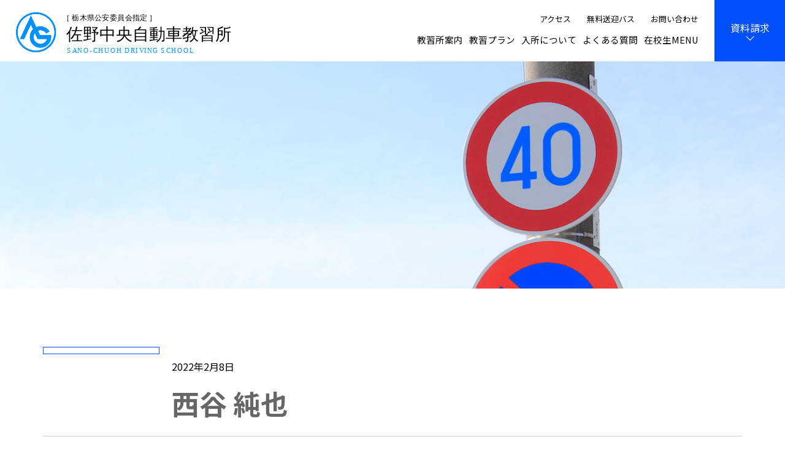

--- FILE ---
content_type: text/html; charset=UTF-8
request_url: https://sanochu.com/staff/%E8%A5%BF%E8%B0%B7-%E7%B4%94%E4%B9%9F/
body_size: 8608
content:
<!DOCTYPE html><html lang="ja"><head>  <script defer src="[data-uri]"></script> <meta charset="UTF-8"><meta name="viewport" content="width=device-width,initial-scale=1"><meta name="facebook-domain-verification" content="wu7k6wltj8j5jf8ovewle3pki8tyr6" /><title>西谷 純也｜佐野中央自動車教習所</title><link href="https://fonts.googleapis.com/css?family=Noto+Sans+JP:400,700|Roboto:400,700,900&display=swap&subset=japanese" rel="stylesheet"><link rel="stylesheet" href="https://unpkg.com/aos@next/dist/aos.css" /><link rel="shortcut icon" href="https://sanochu.com/wp-content/themes/sano-chuoh/resource/images/favicon.ico" /><link rel="icon" type="image/vnd.microsoft.icon" href="https://sanochu.com/wp-content/themes/sano-chuoh/resource/images/favicon.ico" /><link rel="apple-touch-icon" href="https://sanochu.com/wp-content/themes/sano-chuoh/resource/images/apple-touch-icon.png" /><link rel="stylesheet" href="https://unpkg.com/destyle.css@1.0.5/destyle.css"><link href="https://sanochu.com/wp-content/cache/autoptimize/autoptimize_single_6ed8c5393f3908e7224b325eec7572c4.php" rel="stylesheet"><link href="https://sanochu.com/wp-content/themes/sano-chuoh/resource/css/swiper.min.css" rel="stylesheet"><link rel="stylesheet" type="text/css" href="https://sanochu.com/wp-content/cache/autoptimize/autoptimize_single_3649fff352ed6b4c6010e924933140ab.php">  <script defer src="https://www.googletagmanager.com/gtag/js?id=G-15H311XWKG"></script> <script defer src="[data-uri]"></script> <title>西谷 純也 &#8211; 佐野中央自動車教習所</title><meta name='robots' content='max-image-preview:large' /><link rel='dns-prefetch' href='//yubinbango.github.io' /><link rel='dns-prefetch' href='//translate.google.com' /><link rel='stylesheet' id='sbi_styles-css' href='https://sanochu.com/wp-content/plugins/instagram-feed/css/sbi-styles.min.css?ver=6.5.0' type='text/css' media='all' /><link rel='stylesheet' id='wp-block-library-css' href='https://sanochu.com/wp-includes/css/dist/block-library/style.min.css?ver=6.6.4' type='text/css' media='all' /><style id='xo-event-calendar-event-calendar-style-inline-css' type='text/css'>.xo-event-calendar{font-family:Helvetica Neue,Helvetica,Hiragino Kaku Gothic ProN,Meiryo,MS PGothic,sans-serif;overflow:auto;position:relative}.xo-event-calendar td,.xo-event-calendar th{padding:0!important}.xo-event-calendar .calendar:nth-child(n+2) .month-next,.xo-event-calendar .calendar:nth-child(n+2) .month-prev{visibility:hidden}.xo-event-calendar table{background-color:transparent;border-collapse:separate;border-spacing:0;color:#333;margin:0;padding:0;table-layout:fixed;width:100%}.xo-event-calendar table caption,.xo-event-calendar table tbody,.xo-event-calendar table td,.xo-event-calendar table tfoot,.xo-event-calendar table th,.xo-event-calendar table thead,.xo-event-calendar table tr{background:transparent;border:0;margin:0;opacity:1;outline:0;padding:0;vertical-align:baseline}.xo-event-calendar table table tr{display:table-row}.xo-event-calendar table table td,.xo-event-calendar table table th{display:table-cell;padding:0}.xo-event-calendar table.xo-month{border:1px solid #ccc;border-right-width:0;margin:0 0 8px;padding:0}.xo-event-calendar table.xo-month td,.xo-event-calendar table.xo-month th{background-color:#fff;border:1px solid #ccc;padding:0}.xo-event-calendar table.xo-month caption{caption-side:top}.xo-event-calendar table.xo-month .month-header{display:flex;flex-flow:wrap;justify-content:center;margin:4px 0}.xo-event-calendar table.xo-month .month-header>span{flex-grow:1;text-align:center}.xo-event-calendar table.xo-month button{background-color:transparent;border:0;box-shadow:none;color:#333;cursor:pointer;margin:0;overflow:hidden;padding:0;text-shadow:none;width:38px}.xo-event-calendar table.xo-month button[disabled]{cursor:default;opacity:.3}.xo-event-calendar table.xo-month button>span{text-align:center;vertical-align:middle}.xo-event-calendar table.xo-month button span.nav-prev{border-bottom:2px solid #333;border-left:2px solid #333;display:inline-block;font-size:0;height:13px;transform:rotate(45deg);width:13px}.xo-event-calendar table.xo-month button span.nav-next{border-right:2px solid #333;border-top:2px solid #333;display:inline-block;font-size:0;height:13px;transform:rotate(45deg);width:13px}.xo-event-calendar table.xo-month button:hover span.nav-next,.xo-event-calendar table.xo-month button:hover span.nav-prev{border-width:3px}.xo-event-calendar table.xo-month>thead th{border-width:0 1px 0 0;color:#333;font-size:.9em;font-weight:700;padding:1px 0;text-align:center}.xo-event-calendar table.xo-month>thead th.sunday{color:#d00}.xo-event-calendar table.xo-month>thead th.saturday{color:#00d}.xo-event-calendar table.xo-month .month-week{border:0;overflow:hidden;padding:0;position:relative;width:100%}.xo-event-calendar table.xo-month .month-week table{border:0;margin:0;padding:0}.xo-event-calendar table.xo-month .month-dayname{border-width:1px 0 0 1px;bottom:0;left:0;position:absolute;right:0;top:0}.xo-event-calendar table.xo-month .month-dayname td{border-width:1px 1px 0 0;padding:0}.xo-event-calendar table.xo-month .month-dayname td div{border-width:1px 1px 0 0;font-size:100%;height:1000px;line-height:1.2em;padding:4px;text-align:right}.xo-event-calendar table.xo-month .month-dayname td div.other-month{opacity:.6}.xo-event-calendar table.xo-month .month-dayname td div.today{color:#00d;font-weight:700}.xo-event-calendar table.xo-month .month-dayname-space{height:1.5em;position:relative;top:0}.xo-event-calendar table.xo-month .month-event{background-color:transparent;position:relative;top:0}.xo-event-calendar table.xo-month .month-event td{background-color:transparent;border-width:0 1px 0 0;padding:0 1px 2px}.xo-event-calendar table.xo-month .month-event-space{background-color:transparent;height:1.5em}.xo-event-calendar table.xo-month .month-event-space td{border-width:0 1px 0 0}.xo-event-calendar table.xo-month .month-event tr,.xo-event-calendar table.xo-month .month-event-space tr{background-color:transparent}.xo-event-calendar table.xo-month .month-event-title{background-color:#ccc;border-radius:3px;color:#666;display:block;font-size:.8em;margin:1px;overflow:hidden;padding:0 4px;text-align:left;white-space:nowrap}.xo-event-calendar p.holiday-title{font-size:90%;margin:0;padding:2px 0;vertical-align:middle}.xo-event-calendar p.holiday-title span{border:1px solid #ccc;margin:0 6px 0 0;padding:0 0 0 18px}.xo-event-calendar .loading-animation{left:50%;margin:-20px 0 0 -20px;position:absolute;top:50%}@media(min-width:600px){.xo-event-calendar .calendars.columns-2{-moz-column-gap:15px;column-gap:15px;display:grid;grid-template-columns:repeat(2,1fr);row-gap:5px}.xo-event-calendar .calendars.columns-2 .month-next,.xo-event-calendar .calendars.columns-2 .month-prev{visibility:hidden}.xo-event-calendar .calendars.columns-2 .calendar:first-child .month-prev,.xo-event-calendar .calendars.columns-2 .calendar:nth-child(2) .month-next{visibility:visible}.xo-event-calendar .calendars.columns-3{-moz-column-gap:15px;column-gap:15px;display:grid;grid-template-columns:repeat(3,1fr);row-gap:5px}.xo-event-calendar .calendars.columns-3 .month-next,.xo-event-calendar .calendars.columns-3 .month-prev{visibility:hidden}.xo-event-calendar .calendars.columns-3 .calendar:first-child .month-prev,.xo-event-calendar .calendars.columns-3 .calendar:nth-child(3) .month-next{visibility:visible}.xo-event-calendar .calendars.columns-4{-moz-column-gap:15px;column-gap:15px;display:grid;grid-template-columns:repeat(4,1fr);row-gap:5px}.xo-event-calendar .calendars.columns-4 .month-next,.xo-event-calendar .calendars.columns-4 .month-prev{visibility:hidden}.xo-event-calendar .calendars.columns-4 .calendar:first-child .month-prev,.xo-event-calendar .calendars.columns-4 .calendar:nth-child(4) .month-next{visibility:visible}}.xo-event-calendar.xo-calendar-loading .xo-months{opacity:.5}.xo-event-calendar.xo-calendar-loading .loading-animation{animation:loadingCircRot .8s linear infinite;border:5px solid rgba(0,0,0,.2);border-radius:50%;border-top-color:#4285f4;height:40px;width:40px}@keyframes loadingCircRot{0%{transform:rotate(0deg)}to{transform:rotate(359deg)}}.xo-event-calendar.is-style-legacy table.xo-month .month-header>span{font-size:120%;line-height:28px}.xo-event-calendar.is-style-regular table.xo-month button:not(:hover):not(:active):not(.has-background){background-color:transparent;color:#333}.xo-event-calendar.is-style-regular table.xo-month button>span{text-align:center;vertical-align:middle}.xo-event-calendar.is-style-regular table.xo-month button>span:not(.dashicons){font-size:2em;overflow:hidden;text-indent:100%;white-space:nowrap}.xo-event-calendar.is-style-regular table.xo-month .month-next,.xo-event-calendar.is-style-regular table.xo-month .month-prev{height:2em;width:2em}.xo-event-calendar.is-style-regular table.xo-month .month-header{align-items:center;display:flex;justify-content:center;padding:.2em 0}.xo-event-calendar.is-style-regular table.xo-month .month-header .calendar-caption{flex-grow:1}.xo-event-calendar.is-style-regular table.xo-month .month-header>span{font-size:1.1em}.xo-event-calendar.is-style-regular table.xo-month>thead th{background:#fafafa;font-size:.8em}.xo-event-calendar.is-style-regular table.xo-month .month-dayname td div{font-size:1em;padding:.2em}.xo-event-calendar.is-style-regular table.xo-month .month-dayname td div.today{color:#339;font-weight:700}.xo-event-calendar.is-style-regular .holiday-titles{display:inline-flex;flex-wrap:wrap;gap:.25em 1em}.xo-event-calendar.is-style-regular p.holiday-title{font-size:.875em;margin:0 0 .5em}.xo-event-calendar.is-style-regular p.holiday-title span{margin:0 .25em 0 0;padding:0 0 0 1.25em}</style><style id='xo-event-calendar-simple-calendar-style-inline-css' type='text/css'>.xo-simple-calendar{box-sizing:border-box;font-family:Helvetica Neue,Helvetica,Hiragino Kaku Gothic ProN,Meiryo,MS PGothic,sans-serif;margin:0;padding:0;position:relative}.xo-simple-calendar td,.xo-simple-calendar th{padding:0!important}.xo-simple-calendar .calendar:nth-child(n+2) .month-next,.xo-simple-calendar .calendar:nth-child(n+2) .month-prev{visibility:hidden}.xo-simple-calendar .calendar table.month{border:0;border-collapse:separate;border-spacing:1px;box-sizing:border-box;margin:0 0 .5em;min-width:auto;outline:0;padding:0;table-layout:fixed;width:100%}.xo-simple-calendar .calendar table.month caption,.xo-simple-calendar .calendar table.month tbody,.xo-simple-calendar .calendar table.month td,.xo-simple-calendar .calendar table.month tfoot,.xo-simple-calendar .calendar table.month th,.xo-simple-calendar .calendar table.month thead,.xo-simple-calendar .calendar table.month tr{background:transparent;border:0;margin:0;opacity:1;outline:0;padding:0;vertical-align:baseline}.xo-simple-calendar .calendar table.month caption{caption-side:top;font-size:1.1em}.xo-simple-calendar .calendar table.month .month-header{align-items:center;display:flex;justify-content:center;width:100%}.xo-simple-calendar .calendar table.month .month-header .month-title{flex-grow:1;font-size:1em;font-weight:400;letter-spacing:.1em;line-height:1em;padding:0;text-align:center}.xo-simple-calendar .calendar table.month .month-header button{background:none;background-color:transparent;border:0;font-size:1.4em;line-height:1.4em;margin:0;outline-offset:0;padding:0;width:1.4em}.xo-simple-calendar .calendar table.month .month-header button:not(:hover):not(:active):not(.has-background){background-color:transparent}.xo-simple-calendar .calendar table.month .month-header button:hover{opacity:.6}.xo-simple-calendar .calendar table.month .month-header button:disabled{cursor:auto;opacity:.3}.xo-simple-calendar .calendar table.month .month-header .month-next,.xo-simple-calendar .calendar table.month .month-header .month-prev{background-color:transparent;color:#333;cursor:pointer}.xo-simple-calendar .calendar table.month tr{background:transparent;border:0;outline:0}.xo-simple-calendar .calendar table.month td,.xo-simple-calendar .calendar table.month th{background:transparent;border:0;outline:0;text-align:center;vertical-align:middle;word-break:normal}.xo-simple-calendar .calendar table.month th{font-size:.8em;font-weight:700}.xo-simple-calendar .calendar table.month td{font-size:1em;font-weight:400}.xo-simple-calendar .calendar table.month .day.holiday{color:#333}.xo-simple-calendar .calendar table.month .day.other{opacity:.3}.xo-simple-calendar .calendar table.month .day>span{box-sizing:border-box;display:inline-block;padding:.2em;width:100%}.xo-simple-calendar .calendar table.month th>span{color:#333}.xo-simple-calendar .calendar table.month .day.sun>span,.xo-simple-calendar .calendar table.month th.sun>span{color:#ec0220}.xo-simple-calendar .calendar table.month .day.sat>span,.xo-simple-calendar .calendar table.month th.sat>span{color:#0069de}.xo-simple-calendar .calendars-footer{margin:.5em;padding:0}.xo-simple-calendar .calendars-footer ul.holiday-titles{border:0;display:inline-flex;flex-wrap:wrap;gap:.25em 1em;margin:0;outline:0;padding:0}.xo-simple-calendar .calendars-footer ul.holiday-titles li{border:0;list-style:none;margin:0;outline:0;padding:0}.xo-simple-calendar .calendars-footer ul.holiday-titles li:after,.xo-simple-calendar .calendars-footer ul.holiday-titles li:before{content:none}.xo-simple-calendar .calendars-footer ul.holiday-titles .mark{border-radius:50%;display:inline-block;height:1.2em;vertical-align:middle;width:1.2em}.xo-simple-calendar .calendars-footer ul.holiday-titles .title{font-size:.7em;vertical-align:middle}@media(min-width:600px){.xo-simple-calendar .calendars.columns-2{-moz-column-gap:15px;column-gap:15px;display:grid;grid-template-columns:repeat(2,1fr);row-gap:5px}.xo-simple-calendar .calendars.columns-2 .month-next,.xo-simple-calendar .calendars.columns-2 .month-prev{visibility:hidden}.xo-simple-calendar .calendars.columns-2 .calendar:first-child .month-prev,.xo-simple-calendar .calendars.columns-2 .calendar:nth-child(2) .month-next{visibility:visible}.xo-simple-calendar .calendars.columns-3{-moz-column-gap:15px;column-gap:15px;display:grid;grid-template-columns:repeat(3,1fr);row-gap:5px}.xo-simple-calendar .calendars.columns-3 .month-next,.xo-simple-calendar .calendars.columns-3 .month-prev{visibility:hidden}.xo-simple-calendar .calendars.columns-3 .calendar:first-child .month-prev,.xo-simple-calendar .calendars.columns-3 .calendar:nth-child(3) .month-next{visibility:visible}.xo-simple-calendar .calendars.columns-4{-moz-column-gap:15px;column-gap:15px;display:grid;grid-template-columns:repeat(4,1fr);row-gap:5px}.xo-simple-calendar .calendars.columns-4 .month-next,.xo-simple-calendar .calendars.columns-4 .month-prev{visibility:hidden}.xo-simple-calendar .calendars.columns-4 .calendar:first-child .month-prev,.xo-simple-calendar .calendars.columns-4 .calendar:nth-child(4) .month-next{visibility:visible}}.xo-simple-calendar .calendar-loading-animation{left:50%;margin:-20px 0 0 -20px;position:absolute;top:50%}.xo-simple-calendar.xo-calendar-loading .calendars{opacity:.3}.xo-simple-calendar.xo-calendar-loading .calendar-loading-animation{animation:SimpleCalendarLoadingCircRot .8s linear infinite;border:5px solid rgba(0,0,0,.2);border-radius:50%;border-top-color:#4285f4;height:40px;width:40px}@keyframes SimpleCalendarLoadingCircRot{0%{transform:rotate(0deg)}to{transform:rotate(359deg)}}.xo-simple-calendar.is-style-regular table.month{border-collapse:collapse;border-spacing:0}.xo-simple-calendar.is-style-regular table.month tr{border:0}.xo-simple-calendar.is-style-regular table.month .day>span{border-radius:50%;line-height:2em;padding:.1em;width:2.2em}.xo-simple-calendar.is-style-frame table.month{background:transparent;border-collapse:collapse;border-spacing:0}.xo-simple-calendar.is-style-frame table.month thead tr{background:#eee}.xo-simple-calendar.is-style-frame table.month tbody tr{background:#fff}.xo-simple-calendar.is-style-frame table.month td,.xo-simple-calendar.is-style-frame table.month th{border:1px solid #ccc}.xo-simple-calendar.is-style-frame .calendars-footer{margin:8px 0}.xo-simple-calendar.is-style-frame .calendars-footer ul.holiday-titles .mark{border:1px solid #ccc;border-radius:0}</style><style id='classic-theme-styles-inline-css' type='text/css'>/*! This file is auto-generated */
.wp-block-button__link{color:#fff;background-color:#32373c;border-radius:9999px;box-shadow:none;text-decoration:none;padding:calc(.667em + 2px) calc(1.333em + 2px);font-size:1.125em}.wp-block-file__button{background:#32373c;color:#fff;text-decoration:none}</style><style id='global-styles-inline-css' type='text/css'>:root{--wp--preset--aspect-ratio--square: 1;--wp--preset--aspect-ratio--4-3: 4/3;--wp--preset--aspect-ratio--3-4: 3/4;--wp--preset--aspect-ratio--3-2: 3/2;--wp--preset--aspect-ratio--2-3: 2/3;--wp--preset--aspect-ratio--16-9: 16/9;--wp--preset--aspect-ratio--9-16: 9/16;--wp--preset--color--black: #000000;--wp--preset--color--cyan-bluish-gray: #abb8c3;--wp--preset--color--white: #ffffff;--wp--preset--color--pale-pink: #f78da7;--wp--preset--color--vivid-red: #cf2e2e;--wp--preset--color--luminous-vivid-orange: #ff6900;--wp--preset--color--luminous-vivid-amber: #fcb900;--wp--preset--color--light-green-cyan: #7bdcb5;--wp--preset--color--vivid-green-cyan: #00d084;--wp--preset--color--pale-cyan-blue: #8ed1fc;--wp--preset--color--vivid-cyan-blue: #0693e3;--wp--preset--color--vivid-purple: #9b51e0;--wp--preset--gradient--vivid-cyan-blue-to-vivid-purple: linear-gradient(135deg,rgba(6,147,227,1) 0%,rgb(155,81,224) 100%);--wp--preset--gradient--light-green-cyan-to-vivid-green-cyan: linear-gradient(135deg,rgb(122,220,180) 0%,rgb(0,208,130) 100%);--wp--preset--gradient--luminous-vivid-amber-to-luminous-vivid-orange: linear-gradient(135deg,rgba(252,185,0,1) 0%,rgba(255,105,0,1) 100%);--wp--preset--gradient--luminous-vivid-orange-to-vivid-red: linear-gradient(135deg,rgba(255,105,0,1) 0%,rgb(207,46,46) 100%);--wp--preset--gradient--very-light-gray-to-cyan-bluish-gray: linear-gradient(135deg,rgb(238,238,238) 0%,rgb(169,184,195) 100%);--wp--preset--gradient--cool-to-warm-spectrum: linear-gradient(135deg,rgb(74,234,220) 0%,rgb(151,120,209) 20%,rgb(207,42,186) 40%,rgb(238,44,130) 60%,rgb(251,105,98) 80%,rgb(254,248,76) 100%);--wp--preset--gradient--blush-light-purple: linear-gradient(135deg,rgb(255,206,236) 0%,rgb(152,150,240) 100%);--wp--preset--gradient--blush-bordeaux: linear-gradient(135deg,rgb(254,205,165) 0%,rgb(254,45,45) 50%,rgb(107,0,62) 100%);--wp--preset--gradient--luminous-dusk: linear-gradient(135deg,rgb(255,203,112) 0%,rgb(199,81,192) 50%,rgb(65,88,208) 100%);--wp--preset--gradient--pale-ocean: linear-gradient(135deg,rgb(255,245,203) 0%,rgb(182,227,212) 50%,rgb(51,167,181) 100%);--wp--preset--gradient--electric-grass: linear-gradient(135deg,rgb(202,248,128) 0%,rgb(113,206,126) 100%);--wp--preset--gradient--midnight: linear-gradient(135deg,rgb(2,3,129) 0%,rgb(40,116,252) 100%);--wp--preset--font-size--small: 13px;--wp--preset--font-size--medium: 20px;--wp--preset--font-size--large: 36px;--wp--preset--font-size--x-large: 42px;--wp--preset--spacing--20: 0.44rem;--wp--preset--spacing--30: 0.67rem;--wp--preset--spacing--40: 1rem;--wp--preset--spacing--50: 1.5rem;--wp--preset--spacing--60: 2.25rem;--wp--preset--spacing--70: 3.38rem;--wp--preset--spacing--80: 5.06rem;--wp--preset--shadow--natural: 6px 6px 9px rgba(0, 0, 0, 0.2);--wp--preset--shadow--deep: 12px 12px 50px rgba(0, 0, 0, 0.4);--wp--preset--shadow--sharp: 6px 6px 0px rgba(0, 0, 0, 0.2);--wp--preset--shadow--outlined: 6px 6px 0px -3px rgba(255, 255, 255, 1), 6px 6px rgba(0, 0, 0, 1);--wp--preset--shadow--crisp: 6px 6px 0px rgba(0, 0, 0, 1);}:where(.is-layout-flex){gap: 0.5em;}:where(.is-layout-grid){gap: 0.5em;}body .is-layout-flex{display: flex;}.is-layout-flex{flex-wrap: wrap;align-items: center;}.is-layout-flex > :is(*, div){margin: 0;}body .is-layout-grid{display: grid;}.is-layout-grid > :is(*, div){margin: 0;}:where(.wp-block-columns.is-layout-flex){gap: 2em;}:where(.wp-block-columns.is-layout-grid){gap: 2em;}:where(.wp-block-post-template.is-layout-flex){gap: 1.25em;}:where(.wp-block-post-template.is-layout-grid){gap: 1.25em;}.has-black-color{color: var(--wp--preset--color--black) !important;}.has-cyan-bluish-gray-color{color: var(--wp--preset--color--cyan-bluish-gray) !important;}.has-white-color{color: var(--wp--preset--color--white) !important;}.has-pale-pink-color{color: var(--wp--preset--color--pale-pink) !important;}.has-vivid-red-color{color: var(--wp--preset--color--vivid-red) !important;}.has-luminous-vivid-orange-color{color: var(--wp--preset--color--luminous-vivid-orange) !important;}.has-luminous-vivid-amber-color{color: var(--wp--preset--color--luminous-vivid-amber) !important;}.has-light-green-cyan-color{color: var(--wp--preset--color--light-green-cyan) !important;}.has-vivid-green-cyan-color{color: var(--wp--preset--color--vivid-green-cyan) !important;}.has-pale-cyan-blue-color{color: var(--wp--preset--color--pale-cyan-blue) !important;}.has-vivid-cyan-blue-color{color: var(--wp--preset--color--vivid-cyan-blue) !important;}.has-vivid-purple-color{color: var(--wp--preset--color--vivid-purple) !important;}.has-black-background-color{background-color: var(--wp--preset--color--black) !important;}.has-cyan-bluish-gray-background-color{background-color: var(--wp--preset--color--cyan-bluish-gray) !important;}.has-white-background-color{background-color: var(--wp--preset--color--white) !important;}.has-pale-pink-background-color{background-color: var(--wp--preset--color--pale-pink) !important;}.has-vivid-red-background-color{background-color: var(--wp--preset--color--vivid-red) !important;}.has-luminous-vivid-orange-background-color{background-color: var(--wp--preset--color--luminous-vivid-orange) !important;}.has-luminous-vivid-amber-background-color{background-color: var(--wp--preset--color--luminous-vivid-amber) !important;}.has-light-green-cyan-background-color{background-color: var(--wp--preset--color--light-green-cyan) !important;}.has-vivid-green-cyan-background-color{background-color: var(--wp--preset--color--vivid-green-cyan) !important;}.has-pale-cyan-blue-background-color{background-color: var(--wp--preset--color--pale-cyan-blue) !important;}.has-vivid-cyan-blue-background-color{background-color: var(--wp--preset--color--vivid-cyan-blue) !important;}.has-vivid-purple-background-color{background-color: var(--wp--preset--color--vivid-purple) !important;}.has-black-border-color{border-color: var(--wp--preset--color--black) !important;}.has-cyan-bluish-gray-border-color{border-color: var(--wp--preset--color--cyan-bluish-gray) !important;}.has-white-border-color{border-color: var(--wp--preset--color--white) !important;}.has-pale-pink-border-color{border-color: var(--wp--preset--color--pale-pink) !important;}.has-vivid-red-border-color{border-color: var(--wp--preset--color--vivid-red) !important;}.has-luminous-vivid-orange-border-color{border-color: var(--wp--preset--color--luminous-vivid-orange) !important;}.has-luminous-vivid-amber-border-color{border-color: var(--wp--preset--color--luminous-vivid-amber) !important;}.has-light-green-cyan-border-color{border-color: var(--wp--preset--color--light-green-cyan) !important;}.has-vivid-green-cyan-border-color{border-color: var(--wp--preset--color--vivid-green-cyan) !important;}.has-pale-cyan-blue-border-color{border-color: var(--wp--preset--color--pale-cyan-blue) !important;}.has-vivid-cyan-blue-border-color{border-color: var(--wp--preset--color--vivid-cyan-blue) !important;}.has-vivid-purple-border-color{border-color: var(--wp--preset--color--vivid-purple) !important;}.has-vivid-cyan-blue-to-vivid-purple-gradient-background{background: var(--wp--preset--gradient--vivid-cyan-blue-to-vivid-purple) !important;}.has-light-green-cyan-to-vivid-green-cyan-gradient-background{background: var(--wp--preset--gradient--light-green-cyan-to-vivid-green-cyan) !important;}.has-luminous-vivid-amber-to-luminous-vivid-orange-gradient-background{background: var(--wp--preset--gradient--luminous-vivid-amber-to-luminous-vivid-orange) !important;}.has-luminous-vivid-orange-to-vivid-red-gradient-background{background: var(--wp--preset--gradient--luminous-vivid-orange-to-vivid-red) !important;}.has-very-light-gray-to-cyan-bluish-gray-gradient-background{background: var(--wp--preset--gradient--very-light-gray-to-cyan-bluish-gray) !important;}.has-cool-to-warm-spectrum-gradient-background{background: var(--wp--preset--gradient--cool-to-warm-spectrum) !important;}.has-blush-light-purple-gradient-background{background: var(--wp--preset--gradient--blush-light-purple) !important;}.has-blush-bordeaux-gradient-background{background: var(--wp--preset--gradient--blush-bordeaux) !important;}.has-luminous-dusk-gradient-background{background: var(--wp--preset--gradient--luminous-dusk) !important;}.has-pale-ocean-gradient-background{background: var(--wp--preset--gradient--pale-ocean) !important;}.has-electric-grass-gradient-background{background: var(--wp--preset--gradient--electric-grass) !important;}.has-midnight-gradient-background{background: var(--wp--preset--gradient--midnight) !important;}.has-small-font-size{font-size: var(--wp--preset--font-size--small) !important;}.has-medium-font-size{font-size: var(--wp--preset--font-size--medium) !important;}.has-large-font-size{font-size: var(--wp--preset--font-size--large) !important;}.has-x-large-font-size{font-size: var(--wp--preset--font-size--x-large) !important;}
:where(.wp-block-post-template.is-layout-flex){gap: 1.25em;}:where(.wp-block-post-template.is-layout-grid){gap: 1.25em;}
:where(.wp-block-columns.is-layout-flex){gap: 2em;}:where(.wp-block-columns.is-layout-grid){gap: 2em;}
:root :where(.wp-block-pullquote){font-size: 1.5em;line-height: 1.6;}</style><link rel='stylesheet' id='contact-form-7-css' href='https://sanochu.com/wp-content/cache/autoptimize/autoptimize_single_0e4a098f3f6e3faede64db8b9da80ba2.php?ver=5.8' type='text/css' media='all' /><link rel='stylesheet' id='google-language-translator-css' href='https://sanochu.com/wp-content/cache/autoptimize/autoptimize_single_f3bd90ed9190418715605b8aaa05debd.php?ver=6.0.20' type='text/css' media='' /><link rel='stylesheet' id='glt-toolbar-styles-css' href='https://sanochu.com/wp-content/cache/autoptimize/autoptimize_single_00e7963b92387d2483ebe810f453d32e.php?ver=6.0.20' type='text/css' media='' /><link rel='stylesheet' id='xo-event-calendar-css' href='https://sanochu.com/wp-content/cache/autoptimize/autoptimize_single_d6e50595c0b613eec628bbd2257e2530.php?ver=3.2.10' type='text/css' media='all' /> <script defer type="text/javascript" src="https://sanochu.com/wp-includes/js/jquery/jquery.min.js?ver=3.7.1" id="jquery-core-js"></script> <script defer type="text/javascript" src="https://sanochu.com/wp-includes/js/jquery/jquery-migrate.min.js?ver=3.4.1" id="jquery-migrate-js"></script> <link rel="https://api.w.org/" href="https://sanochu.com/wp-json/" /><link rel="EditURI" type="application/rsd+xml" title="RSD" href="https://sanochu.com/xmlrpc.php?rsd" /><meta name="generator" content="WordPress 6.6.4" /><link rel="canonical" href="https://sanochu.com/staff/%e8%a5%bf%e8%b0%b7-%e7%b4%94%e4%b9%9f/" /><link rel='shortlink' href='https://sanochu.com/?p=137' /><link rel="alternate" title="oEmbed (JSON)" type="application/json+oembed" href="https://sanochu.com/wp-json/oembed/1.0/embed?url=https%3A%2F%2Fsanochu.com%2Fstaff%2F%25e8%25a5%25bf%25e8%25b0%25b7-%25e7%25b4%2594%25e4%25b9%259f%2F" /><link rel="alternate" title="oEmbed (XML)" type="text/xml+oembed" href="https://sanochu.com/wp-json/oembed/1.0/embed?url=https%3A%2F%2Fsanochu.com%2Fstaff%2F%25e8%25a5%25bf%25e8%25b0%25b7-%25e7%25b4%2594%25e4%25b9%259f%2F&#038;format=xml" /><style>p.hello{font-size:12px;color:darkgray;}#google_language_translator,#flags{text-align:left;}#google_language_translator,#language{clear:both;width:160px;text-align:right;}#language{float:right;}#flags{text-align:right;width:165px;float:right;clear:right;}#flags ul{float:right!important;}p.hello{text-align:right;float:right;clear:both;}.glt-clear{height:0px;clear:both;margin:0px;padding:0px;}#flags{width:165px;}#flags a{display:inline-block;margin-left:2px;}#google_language_translator{width:auto!important;}div.skiptranslate.goog-te-gadget{display:inline!important;}.goog-tooltip{display: none!important;}.goog-tooltip:hover{display: none!important;}.goog-text-highlight{background-color:transparent!important;border:none!important;box-shadow:none!important;}#google_language_translator{display:none;}#google_language_translator select.goog-te-combo{color:#32373c;}#google_language_translator{color:transparent;}body{top:0px!important;}#goog-gt-{display:none!important;}font font{background-color:transparent!important;box-shadow:none!important;position:initial!important;}#glt-translate-trigger > span{color:#ffffff;}#glt-translate-trigger{background:#f89406;}.goog-te-gadget .goog-te-combo{width:100%;}</style><link rel="icon" href="https://sanochu.com/wp-content/uploads/2022/02/favicon-150x150.png" sizes="32x32" /><link rel="icon" href="https://sanochu.com/wp-content/uploads/2022/02/favicon-300x300.png" sizes="192x192" /><link rel="apple-touch-icon" href="https://sanochu.com/wp-content/uploads/2022/02/favicon-300x300.png" /><meta name="msapplication-TileImage" content="https://sanochu.com/wp-content/uploads/2022/02/favicon-300x300.png" /></head><body class="staff-template-default single single-staff postid-137"> <noscript><iframe src="https://www.googletagmanager.com/ns.html?id=GTM-MVBHQQ5W" height="0" width="0" style="display:none;visibility:hidden"></iframe></noscript><header class="scroll"><div class="flex"><h1 class="header_l"> <a href="https://sanochu.com"> <img class="logo" src="https://sanochu.com/wp-content/themes/sano-chuoh/resource/images/common/logo.svg" alt="佐野中央自動車教習所"> </a></h1><div class="header_r pconly"><div class="header_r_top"><nav class="nav_sub"><ul><li><a href="https://sanochu.com/access/">アクセス</a></li><li><a href="https://sanochu.com/access/#bus">無料送迎バス</a></li><li><a href="https://sanochu.com/contact/">お問い合わせ</a></li></ul></nav></div><div class="header_r_bottom"><nav class="nav_main"><ul class="flex"><li class="has_child li_about" data-target="about"><a class="noevent" href="#"><span>教習所案内</span></a><ul class="sub flex"><li><a href="https://sanochu.com/feature/">教習所の特徴</a></li><li><a href="https://sanochu.com/service/">施設・サービス案内</a></li><li><a href="https://sanochu.com/staff/">指導員紹介</a></li></ul></li><li class="has_child li_plan" data-target="plan"><a href="#"><span>教習プラン</span></a><ul class="sub flex"><li><a href="https://sanochu.com/course01/">普通自動車免許</a></li><li><a href="https://sanochu.com/bike/">自動二輪車免許</a></li><li><a href="https://sanochu.com/middle/">準中型自動車免許</a></li></ul></li><li class="li_info"><a href="https://sanochu.com/admission/">入所について</a></li><li class="li_qanda"><a href="https://sanochu.com/question/">よくある質問</a></li><li class="li_student has_child"><a href="https://sanochu.com/wp-content/uploads/2025/12/d4581f33d0f64444993b1678f8119175.pdf" target="_blank"><span>在校生MENU</span></a></li></ul></nav></div></div><div class="header_cv header_cv_r"> <a href="https://sanochu.com/contact"><span>資料請求</span></a></div></div></header> <button class="toggle sponly"> <span></span> <span></span> <span></span> </button><div class="drawer-menu sponly"><div class="drawer_top"> <img src="https://sanochu.com/wp-content/themes/sano-chuoh/resource/images/common/logo.svg" alt=""></div><nav class="drawer_navi_main"><ul><li class="has_children"><a href="#">教習所案内</a><ul class="sub"><li><a href="https://sanochu.com/feature/">・教習所の特徴</a></li><li><a href="https://sanochu.com/service/">・施設・サービス案内</a></li><li><a href="https://sanochu.com/staff/">・指導員紹介</a></li></ul></li><li class="has_children"><a href="#">教習プラン</a><ul class="sub"><li><a href="https://sanochu.com/course01/">普通自動車免許</a></li><li><a href="https://sanochu.com/bike/">自動二輪車免許</a></li><li><a href="https://sanochu.com/middle/">準中型自動車免許</a></li></ul></li><li><a href="https://sanochu.com/admission/">入所について</a></li><li><a href="https://sanochu.com/question/">よくある質問</a></li><li><a href="https://sanochu.com/wp-content/uploads/2025/12/d4581f33d0f64444993b1678f8119175.pdf" target="_blank">在校生MENU</a></li></ul></nav><nav class="drawer_navi_sub"><ul class="flex"><li><a href="https://sanochu.com/access/">アクセス</a></li><li><a href="https://sanochu.com/access/#bus">無料送迎バス</a></li><li><a href="https://sanochu.com/wp-content/themes/sano-chuoh/resource/images/common/privacypolicy.pdf" target="_blank">プライバシーポリシー【PDF】</a></li><li><a href="https://sanochu.com/news/">お知らせ</a></li></ul></nav><div class="tel"> <a href="tel:0120-489-030" onclick="ga('send','event','click','tel-tap');"> <img src="https://sanochu.com/wp-content/themes/sano-chuoh/resource/images/common/tel2.svg" alt="0120-489-030"> </a></div><p class="center">[平日] 9:00〜20:00　[土] 9:00〜16:40<br> ※定休日は時期により変動あり</p><div class="buttons"><div class="document"> <a href="https://sanochu.com/contact/"><img src="https://sanochu.com/wp-content/themes/sano-chuoh/resource/images/common/icon_document_w.svg">資料請求</a></div><div class="sns"><ul class="flex"><li><a href="https://www.instagram.com/sanochuo/?hl=ja" target="_blank"><img src="https://sanochu.com/wp-content/themes/sano-chuoh/resource/images/common/instagram_icon.svg" alt=""></a></li></ul></div></div></div><main class="news"><section class="mainvisual"><h2> <picture> <source media="(max-width:480px)" srcset="https://sanochu.com/wp-content/themes/sano-chuoh/resource/images/news/mainvisual_w480.jpg"> <source media="(max-width:768px)" srcset="https://sanochu.com/wp-content/themes/sano-chuoh/resource/images/news/mainvisual_w768.jpg"> <source media="(max-width:1024px)" srcset="https://sanochu.com/wp-content/themes/sano-chuoh/resource/images/news/mainvisual_w1024.jpg"> <source media="(max-width:1400px)" srcset="https://sanochu.com/wp-content/themes/sano-chuoh/resource/images/news/mainvisual_w1400.jpg"> <img src="https://sanochu.com/wp-content/themes/sano-chuoh/resource/images/news/mainvisual.jpg" width="1200" height="400"> </picture></h2></section><section class="section single"><div class="content-width"><div class="wrapper-flex mb20"><div> <span class="text blue-border mb10"></span><p class="text"></p></div><div><p class="text padding-4px mb10">2022年2月8日</p><h2 class="h2 h2-single">西谷 純也</h2></div></div><hr class="hr mb20"><div class="text line-height mb90"><p>免許取るなら、佐野中央！</p><p>Let’s get a driving licnse with us!</p><p>(He teahes in English)</p></div> <button type="button" onclick="location.href='https://sanochu.com/news/'" class="button width-160 margin-auto">一覧に戻る</button></div></section></main><footer><div class="footer_top"><div class="inner"><div class="flex"><div class="footer_l"><div class="logo"> <a href="https://sanochu.com"><img src="https://sanochu.com/wp-content/themes/sano-chuoh/resource/images/common/logo_footer.svg" alt="南渋川自動車教習所"></a></div><div class="address">〒327-0003 栃木県佐野市大橋町1049</div><div class="institution"><ul class="flex"><li> <img class="pc-tab" src="https://sanochu.com/wp-content/themes/sano-chuoh/resource/images/common/logo_adsa.svg" alt="一般社団法人群馬県指定自動車教習所協会"> <img class="sponly" src="https://sanochu.com/wp-content/themes/sano-chuoh/resource/images/common/logo_adsa_sp.svg" alt="一般社団法人群馬県指定自動車教習所協会"></li><li> <img class="pc-tab" src="https://sanochu.com/wp-content/themes/sano-chuoh/resource/images/common/logo_zensiren.svg" alt="指定自動車教習所公正取引協議会"> <img class="sponly" src="https://sanochu.com/wp-content/themes/sano-chuoh/resource/images/common/logo_zensiren_sp.svg" alt="指定自動車教習所公正取引協議会"></li></ul></div><div class="footer_l_bottom"><div class="flex"><div class="sns"><ul class="flex"><li><a href="https://www.instagram.com/sanochuo/?hl=ja" target="_blank"><img src="https://sanochu.com/wp-content/themes/sano-chuoh/resource/images/common/instagram_icon.svg" alt=""></a></li></ul></div></div></div></div><div class="footer_r_bottom sponly"><div class="tel flex"><div class="tel_l"> <a href="tel:0120-489-030"><img src="https://sanochu.com/wp-content/themes/sano-chuoh/resource/images/common/footer-tel.svg" alt="0120-489-030"></a></div><p>[平日] 9:00〜20:00　[日] 9:00〜16:40<br class="sponly">　※定休日は時期により変動あり</p><div class="tel_r"><a href="https://sanochu.com/contact/"><img src="https://sanochu.com/wp-content/themes/sano-chuoh/resource/images/common/icon_document_w.svg">資料請求</a></div></div></div><div class="footer_r"><h3>SITEMAP</h3><div class="flex footer_navi"><ul class="footer_navi1"><li><a href="https://sanochu.com/news/">NEWS・キャンペーン</a></li><li><a href="https://sanochu.com/feature/">教習所の特徴</a></li><li><a href="https://sanochu.com/service/">施設・サービス案内</a></li><li><a href="https://sanochu.com/staff/">指導員紹介</a></li><li><a href="https://sanochu.com/admission/">入所について</a></li><li><a href="https://sanochu.com/question/">よくある質問</a></li><li class="sponly"><a href="https://sanochu.com/access/">アクセスマップ</a></li></ul><div class="flex_sp"><ul class="footer_navi2"><li class="li_parent"><a href="#" class="noevent">教習プラン</a></li><li><a href="https://sanochu.com/course01/">普通自動車免許</a></li><li><a href="https://sanochu.com/bike/">自動二輪車免許</a></li><li><a href="https://sanochu.com/middle/">準中型自動車免許</a></li><li class="sponly"><a href="#" class="noevent">　</a></li></ul><ul class="footer_navi3"><li class="pc-tab"><a href="https://sanochu.com/access/">アクセスマップ</a></li><li><a href="https://sanochu.com/access/#bus">無料送迎バス</a></li><li><a href="https://sanochu.com/contact">資料請求・お問い合わせ</a></li><li><a href="https://sanochu.com/wp-content/themes/sano-chuoh/resource/images/common/privacypolicy.pdf" target="_blank" id="privacypolicy-pdf">プライバシーポリシー【PDF】</a></li></ul></div></div><div class="footer_r_bottom pc-tab"><div class="tel flex"><div class="tel_l"> <a href="tel:0120-489-030" onclick="ga('send','event','click','tel-tap');" class="pc-tab"> <img class="" src="https://sanochu.com/wp-content/themes/sano-chuoh/resource/images/common/footer-tel.svg" alt="0120-489-030"> </a></div><div class="tel_r"><a href="https://sanochu.com/contact/">資料請求</a></div></div><p>[平日] 10:00〜20:00　[日] 10:00〜16:40<br class="sponly">　※営業時間は時期により変動あり</p></div></div></div></div> <a href="#" class="totop"></a></div><div class="footer_bottom"><div class="c-footer-group"><div class="c-footer-group__inner"><div class="text"><img src="https://sanochu.com/wp-content/themes/sano-chuoh/resource/images/common/img-footer-text.svg" alt="AKAGI GROUP" width="380" height="25"></div> <a href="https://akagi-group.co.jp/" target="_blank" rel="noopener noreferrer" class="button"><img src="https://sanochu.com/wp-content/themes/sano-chuoh/resource/images/common/img-footer-button.svg" alt="AKAGI GROUP" width="300" height="25"></a></div></div><div class="copyright center">Cipyright© AKAGI DRIVING SCHOOL GROUP all rights reserved.</div></div></footer> <script defer type="text/javascript" src="https://sanochu.com/wp-content/cache/autoptimize/autoptimize_single_19ef56ea43d05dadcf8ec2777435310c.php"></script> </body></html>

--- FILE ---
content_type: text/css; charset=utf-8
request_url: https://sanochu.com/wp-content/cache/autoptimize/autoptimize_single_6ed8c5393f3908e7224b325eec7572c4.php
body_size: 3304
content:
html{font-size:62.5%}.mv-content-width{width:100%;max-width:1140px;margin:0 auto;position:relative}.h1{font-size:3.2rem;display:inline-block;height:66px;background:linear-gradient(to right,#0090ff,#0051ff);font-weight:600;position:absolute;bottom:0;transform:translateY(50%);display:flex;justify-content:center;align-items:center;color:#fff;padding:0 35px}.h1-before{font-size:2.4rem;color:#0050ff;background:#fff;position:absolute;bottom:33px;height:56px;padding:0 35px;display:flex;justify-content:center;align-items:center}.h2{font-size:2.8rem;color:#0050ff;font-weight:600}.h2-single{font-size:1.8rem;color:#666}.h3{font-size:2.4rem;color:#0050ff;font-weight:600}.h4{font-size:2.1rem;font-weight:600;display:inline-block}.section{padding:95px 0 60px}.content-width{width:90%;max-width:1140px;margin:0 auto}.text{font-size:1.6rem;line-height:1.5}.center{text-align:center}.left{text-align:left}.line-height{line-height:1.8}.wrapper-flex{display:flex}.flex-reverse{flex-direction:row-reverse}.space-between{justify-content:space-between}.space-around{justify-content:space-around}.flex-end{align-items:flex-end}.margin-auto{margin:0 auto}a:link,a:visited,a:hover,a:active{color:#000}.width-160{width:160px}.width-570{width:570px;max-width:100%}.width-185{width:185px;max-width:100%}.width-100{width:100%}.width-80{width:80%}.width-55{width:55%;margin:0 auto}.width-50{width:50%}.width-47{width:47%}.width-32{width:32%}.width-31{width:31%}.width-30{width:30%}.width-22{width:22%}.width-20{width:20%}.width-18{width:18%}.margin-center{margin:0 auto}.mb100{margin-bottom:100px}.mb95{margin-bottom:95px}.mb90{margin-bottom:90px}.mb85{margin-bottom:85px}.mb70{margin-bottom:70px}.mb60{margin-bottom:60px}.mb50{margin-bottom:50px}.mb40{margin-bottom:40px}.mb35{margin-bottom:35px}.mb30{margin-bottom:30px}.mb25{margin-bottom:25px}.mb20{margin-bottom:20px}.mb15{margin-bottom:15px}.mb10{margin-bottom:10px}.mb5{margin-bottom:5px}.mb0{margin-bottom:0}.mr-10px{margin-right:10px}.ml-10px{margin-left:10px}.pt-120{padding-top:120px !important}.padding-4px{padding:4px 0}.text-size-18{font-size:1.8rem}.text-size-16{font-size:1.6rem}.text-size-14{font-size:1.4rem}.text-color-lightblue{color:#0090ff}.text-color-blue{color:#0050ff}.text-color-gray{color:#888}.text-color-white{color:#fff}.text-color-black{color:#000}.text-color-red{color:red}.vertical-center{margin:auto 0}.vertical-bottom{margin:auto 0}.block{display:block}.hr{color:#cccddd}.hr4{height:3px !important}.button{background:#0050ff;font-size:2rem;color:#fff;height:40px;display:block}.before-minus{position:relative}.before-minus:before{content:'';display:inline-block;width:30px;height:6px;background-image:url(//sanochu.com/wp-content/themes/sano-chuoh/resource/css/../images/common/minus.png);background-size:contain;transform:translateY(-50%);vertical-align:middle;margin-right:15px}.after-triangle:after{content:'';display:inline-block;width:15px;height:14px;background-image:url(//sanochu.com/wp-content/themes/sano-chuoh/resource/css/../images/common/sankaku.png);background-size:contain;margin-left:5px}.blue-border{border:1px solid #0050ff;height:auto;width:190px;padding:5px 0;text-align:center;display:inline-block;vertical-align:middle;margin-right:20px}.blue-bg{border:1px solid #0050ff;background:#0050ff;display:inline-block;height:auto;width:130px;padding:3px 0;text-align:center;display:inline-block;vertical-align:middle;margin-right:20px;color:#fff}.pager{width:35px;height:35px;background:#0050ff;color:#fff}.nav-links{width:auto;margin:0 auto}.nav-links .page-numbers{display:inline-block;width:35px;height:35px;background:#0050ff;color:#fff;font-size:2rem;text-align:center;line-height:35px;margin:30px 10px}.none-font{font-size:2rem;text-align:center}.service-bg{background:#f0f0f0}.service-padding-adjust{padding:55px 0 0}.service-pt-pb-adjust{padding:55px 0}.service-flex-l{width:50%}.hr-color{color:#0050ff}.text-bg1{width:125px;padding:11px 0;border-radius:23px;background:linear-gradient(to right,#0051ff,#0090ff);color:#fff;text-align:center}.text-bg2{width:230px;padding:11px 0;border-radius:23px;background:linear-gradient(to right,#0051ff,#0090ff);color:#fff;text-align:center}.service-flex-r{width:43%}.lobby{position:relative}.lobby-text{width:60%;background:#fff;position:absolute;right:0;top:50%;transform:translateY(-50%);padding:9% 4%}.lobby-img{width:50%;min-width:400px}.h3-color{color:#0090ff}.content-width-b{width:95%;max-width:1340px;margin:0 auto}.service-pictures{background:linear-gradient(to right,#0051ff,#0090ff);padding:60px 0}.service-picture{width:22%}.text-white{color:#fff;font-size:2rem;text-align:center}.service-picture-second{width:19%}.swiper-container{width:100%;height:auto}.swiper-wrapper{margin:0 auto;margin-right:0}.swiper-slide-duplicate{margin-right:0}.swiper-img{width:100%;height:auto}.swiper-button-prev{background-image:url(//sanochu.com/wp-content/themes/sano-chuoh/resource/css/../images/angle-left.png);left:20px}.swiper-button-next{background-image:url(//sanochu.com/wp-content/themes/sano-chuoh/resource/css/../images/angle-right.png);right:20px}.gallery-ttl{text-align:center}.gallery{padding:0}.gallery img{width:100%}.gallery div{margin:0 5px}.gallery .slick-next{right:17px;z-index:100}.gallery .slick-prev{left:23px;z-index:100}.name{font-size:2.6rem;color:#0051ff;font-weight:600}.hobby-message{font-size:2rem;font-weight:600}.mr-5{margin-right:5%}.staff-content{flex-wrap:wrap}.staff-content:after{content:"";display:block;width:30%}.voice-content .voice-content-item:nth-child(even){flex-direction:row-reverse}.voice-padding{padding:3% 5%;background:linear-gradient(to right,#0051ff,#0090ff) !important}.voice-name{font-size:2.6rem;font-weight:600}.voice-name span{font-size:1.8rem;font-weight:300;margin-left:10px}.red-arrow{width:auto}.bg-bl{background:#0051ff;height:48px;width:260px;line-height:48px}.border-bl{border:1px solid #0051ff;height:54px;width:260px;line-height:54px}.ml10{margin-left:10px}.ml25{margin-left:25px}.min-width-110px{min-width:110px}.bg-gradient{background:linear-gradient(to right,#0051ff,#0090ff) !important}.content-width-small{width:100%;max-width:950px;margin:0 auto}.content-width-medium{width:100%;max-width:1045px;margin:0 auto}.lightblue-border{border:5px solid #0090ff;padding:120px 6% 65px;position:relative}.step{background:#0090ff;width:280px;height:50px;text-align:center;color:#fff;position:absolute;top:0;left:0;line-height:40px;font-size:2rem;letter-spacing:3.5px;font-weight:200}.step-number{font-size:3rem;font-weight:300}.line-height0{line-height:1.0}.width-51{width:51%}.width-44{width:44%}.question-bg{background:#0090ff;width:100%;height:60px;line-height:60px;color:#fff;text-align:center}.acMenu{width:100%;position:relative;padding:0 20px}.q-a{font-size:2.6rem;color:#0051ff;margin-right:10px}.acMenu dt{display:block;width:100%;cursor:pointer;padding:0 60px;font-size:2.2rem;font-weight:600;position:relative}.acMenu dd{background:#f2f2f2;width:100%;height:auto;display:none;background:#d1ebff;padding:55px 3%;position:relative}.acMenu dt.active{background:#fff}.answer-list{margin-left:26.83px}.question:before{content:"Q";font-size:3rem;color:#0051ff;position:absolute;top:50%;left:27px;transform:translateY(-55%)}.question:after{content:"+";font-size:3.8rem;color:red;position:absolute;top:50%;right:0;transform:translateY(-58%)}.question.active:after{content:"−";font-size:3.8rem;color:red;position:absolute;top:50%;right:0;transform:translateY(-58%)}dd{margin-bottom:0}a.google-button{background:#0050ff;font-size:2rem;color:#fff;width:100%;max-width:200px;height:40px;display:block;margin:0 auto 40px auto;display:flex;justify-content:center;align-items:center}.mr-20{margin-right:20px}.surrounding-facility-image{width:100%}.surrounding-facility-bg{padding:100px 0;background:linear-gradient(to right,#0051ff,#0090ff)}.access{padding-bottom:0}.map-height{height:500px}.surrounding-facility-child{width:calc(98%/4)}.surrounding-facility-child h3{font-size:2rem}.youtube{width:100%;aspect-ratio:16/9}.youtube iframe{width:100%;height:100%}.about-app{padding-top:100px;padding-bottom:0}.app{background:#0090ff;width:50%;height:auto;padding:65px 3.5%}.text-50px{font-size:5rem}.text-reserve{font-size:1.8rem;background:#0051ff;padding:5px 0;width:45%;text-align:center;margin:0 auto 15px auto}.justify-content-center{justify-content:center}.mr-20{margin-right:20px}.trimming{width:100%;height:100%;object-fit:cover}.bus{padding-bottom:0}.page.page_course01 .mainvisual img{height:auto}.about{font-size:2rem;background:#0050ff;color:#fff;width:240px;padding:5px 0;text-align:center;border-radius:20px}.font-weight600{font-weight:600}.without{width:45%}.bike{width:72%;text-align:center;border:1px solid #7ec9ff;font-size:1.6rem}.bike th{background:#0090ff;color:#fff;width:calc(100%/3);text-align:center;padding:20px 0;border:1px solid #7ec9ff}.bike td{border:1px solid #e9e9e9;padding:20px 0}.about-middle{padding-bottom:70px}.middle{width:72%;text-align:center;border:1px solid #7ec9ff;font-size:1.6rem}.middle th{background:#0090ff;color:#fff;width:calc(100%/4);text-align:center;padding:20px 0;border:1px solid #7ec9ff}.middle td{position:relative}.table-h{position:absolute;top:50%;left:50%;transform:translate(-50%,-50%);width:100%}.middle td{border:1px solid #e9e9e9;padding:20px 0}.table-bg{background:#f2f2f2}.feature-bg{padding:100px 0;background:linear-gradient(to right,#0051ff,#0090ff)}.feature-bg-white{padding:100px 0;background:#fff}.feature-child-l{width:50%;padding-left:2.2%}.feature-child-r{width:50%;padding-left:8.2%;padding-right:3.8%}.feature-h2{display:flex;align-items:center}.one:before{content:"1";font-size:8.5rem;margin-right:30px}.two:before{content:"2";font-size:8.5rem;margin-right:30px}.feature-btn{height:65px;width:100%;max-width:430px;border-radius:32.5px;text-align:center;font-size:1.6rem;color:#0051ff;background:#fff;margin:0 auto;display:block}.wrapper-flex-reverse{display:flex;flex-direction:row-reverse}.to_center{width:285px;background:#d42d25;display:block;margin:0 auto;height:50px;display:flex;justify-content:center;align-items:center}.to_center p{font-size:2rem;font-weight:600;color:#fff}.contact{background:url(//sanochu.com/wp-content/themes/sano-chuoh/resource/css/../../img/contact_mv.jpg) 50% 25%/cover no-repeat}@media screen and (max-width:600px){.text{font-size:1.5rem}.h1{font-size:2.4rem;height:60px;padding:0;width:100%}.h1-before{font-size:1.8rem;height:45px;padding:0 30px}.h2{font-size:2.2rem}.h3{font-size:2rem}.service .wrapper-flex{display:block}.service .service-flex-l{width:100%;margin-bottom:30px}.service .mb95{margin-bottom:60px}.service .mb85{margin-bottom:40px}.service .mb30{margin-bottom:15px}.service .mb0{margin-bottom:0 !important}.service .pb0{padding-bottom:0}.service .mb25{margin-bottom:15px}.service .mb70{margin-bottom:40px}.content-width-b{width:90%}.service-pictures{padding:35px 0}.text-bg1{width:110px;padding:6px 0;border-radius:17px}.text-bg2{width:200px;padding:6px 0;border-radius:17px}.service-flex-r{width:100%}.lobby-img{width:100%;min-width:0;margin-bottom:20px}.lobby-text{width:100%;position:static;right:0;bottom:0;transform:translateY(0%);padding:20px;margin-bottom:30px}.service-picture{width:100%;margin-bottom:45px}.service-picture-second{width:100%;margin-bottom:45px}.service .width-30{width:100%;margin-bottom:45px}.staff .wrapper-flex{display:block}.staff .width-30{width:100%;margin-bottom:40px}.staff .mb50{margin-bottom:0}.staff .mb0{margin-bottom:0}.name{font-size:2.2rem}.voice .wrapper-flex{display:block}.voice .width-50{width:100%}.voice .mb70{margin-bottom:40px}.admission .wrapper-flex{display:block}.admission .width-20{width:100%}.admission .width-18{width:100%}.admission .width-32{width:64%;margin:0 auto 15px auto}.sp-center{text-align:center}.admission .width-51{width:100%}.admission .width-44{width:100%}.step{width:40%}.acMenu{width:100%;position:relative;padding:0 10px}.acMenu dt{display:block;width:100%;padding:0 30px;font-size:1.8rem}.question-bg{padding-top:0!important}.question:before{content:"Q";font-size:2.6rem;top:0;left:0;transform:translateY(-20%)}.question:after{content:"+";font-size:3.4rem;top:0;right:0;transform:translateY(-30%)}.question.active:after{content:"−";font-size:3.4rem;top:0;right:0;transform:translateY(-32%)}.access .wrapper-flex{display:block}.access .surrounding-facility-child{width:100%;margin-bottom:40px}.access .surrounding-facility-child:last-child{margin-bottom:0}.app{width:100%;height:auto;padding:40px 20px;margin-bottom:20px}.access .sp-flex{display:flex}.access .mr-20{margin-right:10px}.text-reserve{font-size:1.8rem;background:#0051ff;padding:5px 0;width:80%;text-align:center;margin:0 auto 15px auto}.text-50px{font-size:4rem}.access .width-50{width:100%}.access .width-55{width:100%}.access .width-47{width:100%;margin-bottom:30px}.access .width-47:last-child{margin-bottom:0}.without{width:100%;margin-bottom:30px}.motor-bike table{width:100%}.middle-auto .wrapper-flex{display:block}.middle-auto table{width:100%}.single .wrapper-flex{display:block}.single .mb90{margin-bottom:40px}.section{padding:55px 0 35px}.single .button{font-size:1.6rem}.archives .wrapper-flex{display:block}.archives .width-160{width:100%}.archives .mb50{margin-bottom:20px}.ml10 .text{display:block}.ml10 .ml25{margin-left:0}.after-triangle:after{transform:rotate(90deg);vertical-align:middle}.admission .mb95{margin-bottom:50px}.admission .mb40{margin-bottom:20px}.admission .mb35{margin-bottom:20px}.admission .h4{margin-bottom:10px}.admission .mb25{margin-bottom:15px}.admission .mb50{margin-bottom:20px}.admission .mb60{margin-bottom:40px}.admission .mb90{margin-bottom:50px}.admission .width-20{margin-bottom:40px}.admission .width-18{margin-bottom:40px}.admission .width-80{width:70%}.admission .mb20{margin-bottom:15px}.lightblue-border{border:5px solid #0090ff;padding:100px 15px 30px;position:relative}.admission .sp-center{margin-bottom:15px}.admission .mb30{margin-bottom:15px}.admission .step{background:#0090ff;height:40px;line-height:30px;font-size:1.8rem;letter-spacing:3.5px;font-weight:200}.admission .step-number{font-size:2.6rem}.admission .width-51 .sp-mb{margin-bottom:15px}.admission .min-width-110px{margin-bottom:5px}.access .map-height{height:300px}.access .mb50{margin-bottom:0}.access .mb30{margin-bottom:20px}.access .mb60{margin-bottom:35px}.surrounding-facility-bg{padding:60px 0}.about-app{padding-top:66px;padding-bottom:0}.bus{padding-bottom:0}.motor-bike .mb40{margin-bottom:25px}.motor-bike .mb70{margin-bottom:40px}.motor-bike .mb30:last-child{margin-bottom:0}.middle-auto .mb30{margin-bottom:20px}.middle-auto .mb40{margin-bottom:25px}.middle-auto .mb70{margin-bottom:40px}.middle-auto table{margin-bottom:0 !important}.admission .width-35{width:70%}}

--- FILE ---
content_type: text/css; charset=utf-8
request_url: https://sanochu.com/wp-content/cache/autoptimize/autoptimize_single_3649fff352ed6b4c6010e924933140ab.php
body_size: 8379
content:
@charset "UTF-8";*{box-sizing:border-box}body,html{margin:0}img,video{vertical-align:bottom;border:none}img{width:100%}ul{list-style:none;margin:0;padding:0}table{border-collapse:collapse;width:100%}a{text-decoration:none;color:inherit}a:hover,a:link,a:visited,a:active{text-decoration:none}.center{text-align:center}html{font-size:62.5%}body{font-family:"Noto Sans JP",sans-serif;font-style:normal;font-weight:400;padding-top:100px}@media screen and (max-width:768px){body{padding-top:76px}}h1,h2,h3,h4,h5{margin:0;font-weight:400;line-height:1.5}h2{font-size:2.8rem}p{font-size:1.6rem;line-height:1.5}@media screen and (max-width:768px){.pconly{display:none !important}}@media screen and (max-width:768px){.pc-tab{display:none !important}}@media screen and (min-width:769px){.sponly{display:none !important}}@media screen and (max-width:896px){.sponly{display:none !important}}@media screen and (max-width:768px){.sponly{display:block !important}}p{display:block;margin:1em 0}img[class*=wp-image-],img[class*=attachment-]{height:auto;max-width:100%}.noevent{pointer-events:none}html:not(.no-js) [data-aos=fade-up]{transform:translate3d(0,20px,0)}main{display:block}.inner{max-width:1260px;padding-left:30px;padding-right:30px;box-sizing:border-box;width:100%;margin-left:auto;margin-right:auto}@media screen and (max-width:768px){.inner{padding-left:5vw;padding-right:5vw}}.inner1000{max-width:1060px}.flex{display:flex;justify-content:space-between}.en{font-family:"Roboto",sans-serif}.grecaptcha-badge{bottom:60px !important}header{position:fixed;top:0;left:0;z-index:3;width:100%;transition:all .2s linear;background-color:#fff;height:100px}@media screen and (max-width:768px){header{background-color:transparent;position:fixed;width:100%;top:0;left:0;z-index:4;height:66px}}header>.flex{height:100%}@media screen and (max-width:768px){header .flex{display:block;padding-bottom:10px}}header.scroll{background-color:#fff}@media screen and (max-width:768px){header.scroll .header_l{width:238px;height:66px}}@media screen and (max-width:768px){header.scroll .header_l a{background-image:url(//sanochu.com/wp-content/themes/sano-chuoh/resource/css/../images/common/logo_footer.svg)}}header.scroll .header_r_top ul li a{color:#000}header.scroll .nav_main ul .has_child span:after{background-image:url(//sanochu.com/wp-content/themes/sano-chuoh/resource/css/../images/common/icon_triangle5.svg)}.header_l{max-width:350px;min-width:200px;width:34.66vw;margin-right:2.1vw;z-index:3;margin-left:2%;padding-top:20px;box-sizing:border-box}@media screen and (max-width:768px){.header_l{width:100%;max-width:400px;background-color:transparent;padding-top:10px}}.header_r{flex:1;height:100%;padding-top:1rem;margin-right:2%}.header_r_top{text-align:right}.header_r_top ul li{display:inline-block}.header_r_top ul li a{font-size:1vw;color:#606060;transition:all .2s linear}@media screen and (min-width:1400px){.header_r_top ul li a{font-size:13px}}.header_r_top ul li:not(:first-child):before{display:inline-block;content:"";font-size:1.3rem;margin:1em;color:#000}.header_r_bottom{text-align:right;margin-top:2px}.header_cv{display:flex;align-items:center;width:115px}.header_cv a{display:flex;justify-content:center;align-items:center;width:100%;height:100%;font-size:1.6rem;color:#fff;text-align:center}.header_cv a span:after{display:block;content:"";width:10px;height:10px;margin:0 auto;border:1px solid;border-color:transparent transparent #fff #fff;transform:rotate(-45deg)}@media screen and (max-width:768px){.header_cv{display:none}}.header_cv_r{background-color:#0050ff}.header_cv_r:hover{background-color:#fff}.header_cv_r:hover a{color:#0050ff}.header_cv_r:hover a span:after{border-color:transparent transparent #0050ff #0050ff}.nav_main{display:inline-block}.nav_main ul{justify-content:flex-end}.nav_main ul li{padding-left:1rem}.nav_main ul li>a{display:block;width:100%;height:100%;text-align:center;font-size:1.14vw;padding:1.7rem 0;white-space:nowrap;transition:all .1s linear;color:#000;position:relative}@media screen and (min-width:1400px){.nav_main ul li>a{font-size:16px}}.nav_main ul li>a:hover{opacity:.8}.nav_main ul li>a:before{content:"";background-size:contain;background-repeat:no-repeat;position:absolute}.nav_main ul li .sub{position:absolute;visibility:hidden;background-color:#d9efff;opacity:0;transform:translateY(-5px);transition:all .2s linear;z-index:2;width:100%;left:0;right:0;justify-content:space-around;padding-top:1rem}.nav_main ul li .sub li{flex-basis:auto}.nav_main ul li .sub li a{background-color:#d9efff;color:#333;font-size:1.1vw;text-align:center;font-weight:700;border:none;position:relative;padding:2rem 1vw 3rem;white-space:normal}@media screen and (min-width:1400px){.nav_main ul li .sub li a{font-size:14px}}.nav_main ul li .sub li a:hover{color:#0050ff}.nav_main ul li .sub li a:hover:after{position:absolute;display:block}.nav_main ul li .sub li a:after{height:6px;width:100%;background-color:#0050ff;bottom:0;left:0;display:none;content:""}.nav_main ul li:hover .sub{transform:translateY(0px);visibility:visible;opacity:1}.nav_main ul .has_child span{position:relative}.nav_main ul .li_student a{padding-right:0}.toggle,.toggle span{display:inline-block;transition:all .4s;box-sizing:border-box}.toggle{position:fixed;top:23px;right:20px;width:32px;height:20px;z-index:5;border:none;background:0 0}.toggle span{position:absolute;left:0;height:1px;background-color:#0050ff;border-radius:2px}.toggle span:nth-of-type(1){top:0;width:100%}.toggle span:nth-of-type(2){top:9px;width:80%}.toggle span:nth-of-type(3){bottom:0;width:100%}.toggle.active span:nth-of-type(1){transform:translateY(9px) rotate(-45deg)}.toggle.active span:nth-of-type(2){opacity:0}.toggle.active span:nth-of-type(3){transform:translateY(-9px) rotate(45deg)}.toggle.active span:nth-of-type(1){transform:translateY(10px) rotate(-45deg)}.toggle.active span:nth-of-type(2){opacity:0}.toggle.active span:nth-of-type(3){transform:translateY(-10px) rotate(45deg)}.drawer_top{width:238px;position:absolute;top:0;left:0;padding:1rem}.drawer_top img{width:200px}.drawer-menu{position:fixed;height:100%;left:100%;z-index:4;transition:all .5s ease-in-out;background-color:#fff;padding:90px 6vw 50px;width:100%;overflow:scroll;top:0}.drawer-menu .tel{margin-top:3rem;max-width:300px;margin-left:auto;margin-right:auto}.drawer-menu .tel a{text-align:center;padding:1rem;display:block}.drawer-menu .tel a img{width:100%}.drawer-menu .tel p{font-size:1.2rem}.drawer-menu .buttons{display:flex;justify-content:space-between;margin-top:2rem}.drawer-menu .buttons+p{margin-top:0;font-size:1.2rem}.drawer-menu .document{margin-bottom:2rem;flex:1}.drawer-menu .document a{display:block;background-color:#0050ff;text-align:center;font-size:2rem;color:#fff;width:100%;height:52px;line-height:52px}.drawer-menu .document a img{width:37px;margin-right:10px;vertical-align:middle}.drawer-menu .sns{flex-basis:51px;max-width:51px}.drawer-menu .sns .flex{justify-content:center}.drawer-menu .sns .flex li{flex-basis:36px;max-width:36px;margin:0 3px}.drawer-menu .sns .flex li img{width:51px;height:51px}body.open{overflow:hidden}body.open .drawer-menu{left:0}.drawer_navi_main>ul>li{border-bottom:1px solid #000;padding-bottom:1rem;margin-bottom:1rem}.drawer_navi_main>ul>li>a{font-size:1.6rem;color:#0050ff;font-weight:700;display:inline-block;width:80%;height:100%}.drawer_navi_main>ul>li .sub{display:none;display:block;margin:10px 0}.drawer_navi_main>ul>li .sub li a{font-size:1.4rem;font-weight:700;display:block;width:100%;height:100%;line-height:2.5}.drawer_navi_main>ul .has_children{position:relative}.drawer_navi_main>ul .has_children:after{position:absolute;display:inline-block;content:"";width:10px;height:10px;margin:0 auto;border:1px solid;border-color:transparent transparent #0050ff #0050ff;transform:rotate(-45deg);right:2rem;top:0}.drawer_navi_main>ul .has_children.active:after{transform:rotate(135deg)}.drawer_navi_sub{margin-top:3rem}.drawer_navi_sub .flex{flex-wrap:wrap}.drawer_navi_sub .flex li{flex-basis:50%;max-width:50%}.drawer_navi_sub .flex li a{font-size:1.2rem;line-height:2.5}.drawer_navi_sub .flex li a:before{content:"";display:inline-block;width:3px;height:3px;background-color:#0050ff;border-radius:3px;vertical-align:middle;margin-right:4px}.btn{max-width:240px;width:100%;margin-left:auto;margin-right:auto;background-color:#fff;color:#0050ff;text-align:center;position:relative;display:block;font-size:1.7rem;padding:2.5rem;transition:opacity .2s linear;border-radius:50px}.btn_blue{background:linear-gradient(90deg,#0050ff 0%,#0091ff 100%);filter:progid:DXImageTransform.Microsoft.gradient(startColorstr="#0050FF",endColorstr="#0091FF",GradientType=1);color:#fff;padding:1.7rem 2.5rem}@media screen and (max-width:768px){.btn_blue{max-width:185px}}.btn_arrow:after{content:"";position:absolute;right:7rem;top:50%;transform:translateY(-50%);transition:all .2s linear;width:0;height:0;border-left:10px solid #fff;border-top:7.5px solid transparent;border-bottom:7.5px solid transparent;display:block}@media screen and (max-width:768px){.btn_arrow:after{width:18px;height:2px;right:2rem}}.btn_arrow:hover:after{right:1.5rem}.page header,.category header,.archive header,.single header{background-color:#fff !important}.page .header_r_top ul li a,.category .header_r_top ul li a,.archive .header_r_top ul li a,.single .header_r_top ul li a{color:#000}.page .nav_main ul li>a,.category .nav_main ul li>a,.archive .nav_main ul li>a,.single .nav_main ul li>a{color:#000}.page .nav_main ul .has_child span:after,.category .nav_main ul .has_child span:after,.archive .nav_main ul .has_child span:after,.single .nav_main ul .has_child span:after{background-image:url(//sanochu.com/wp-content/themes/sano-chuoh/resource/css/../images/common/icon_triangle5.svg)}@media screen and (max-width:768px){.page .header_l,.category .header_l,.archive .header_l,.single .header_l{width:238px !important;height:66px !important}}@media screen and (max-width:768px){.page .header_l a,.category .header_l a,.archive .header_l a,.single .header_l a{background-image:url(//sanochu.com/wp-content/themes/sano-chuoh/resource/css/../images/common/logo_footer.svg) !important}}.page h2,.category h2,.archive h2,.single h2{font-size:4.5rem;font-weight:700;position:relative}@media screen and (max-width:768px){.page h2,.category h2,.archive h2,.single h2{font-size:2.5rem;padding-top:3rem}}.page h2 .bg,.category h2 .bg,.archive h2 .bg,.single h2 .bg{background-color:#e10000;color:#fff;display:inline-block;padding:1.5rem 3rem;letter-spacing:.2em}@media screen and (max-width:768px){.page h2 .bg,.category h2 .bg,.archive h2 .bg,.single h2 .bg{padding:1rem;letter-spacing:.04em;line-height:1.4}}.page h2 .en,.category h2 .en,.archive h2 .en,.single h2 .en{font-size:2rem;font-weight:400;display:block;margin-top:1rem;color:#e10000}@media screen and (max-width:768px){.page h2 .en,.category h2 .en,.archive h2 .en,.single h2 .en{font-size:1.3rem}}.page h2 .sub,.category h2 .sub,.archive h2 .sub,.single h2 .sub{display:block;font-size:1.8rem;color:#e10000}@media screen and (max-width:768px){.page h2 .sub,.category h2 .sub,.archive h2 .sub,.single h2 .sub{font-size:1.4rem}}.page .mainvisual,.single .mainvisual,.archive .mainvisual{position:relative;background-color:#f8fafe}.page .mainvisual .page_h2,.single .mainvisual .page_h2,.archive .mainvisual .page_h2{width:100%;max-width:1200px;position:absolute;bottom:-40px;left:50%;left:50%;transform:translateX(-50%);-webkit-transform:translateX(-50%);text-align:left;margin-left:auto;margin-right:auto;z-index:1}@media screen and (max-width:768px){.page .mainvisual .page_h2,.single .mainvisual .page_h2,.archive .mainvisual .page_h2{bottom:-118px}}.page .mainvisual .page_h2 span,.single .mainvisual .page_h2 span,.archive .mainvisual .page_h2 span{width:170px;height:60px;line-height:60px;background-color:#fff;color:#0050ff;text-align:center}@media screen and (max-width:768px){.page .mainvisual .page_h2 span,.single .mainvisual .page_h2 span,.archive .mainvisual .page_h2 span{width:130px;height:40px;line-height:40px}}.page .mainvisual .page_h2 .bg,.single .mainvisual .page_h2 .bg,.archive .mainvisual .page_h2 .bg{width:auto;height:auto;background:linear-gradient(90deg,#0050ff 0%,#0091ff 100%);filter:progid:DXImageTransform.Microsoft.gradient(startColorstr="#0050FF",endColorstr="#0091FF",GradientType=1);color:#fff}@media screen and (max-width:768px){.page .mainvisual .page_h2 h2,.single .mainvisual .page_h2 h2,.archive .mainvisual .page_h2 h2{font-size:2.3rem}}@media screen and (max-width:768px){.page .mainvisual,.single .mainvisual,.archive .mainvisual{padding-left:0}}.page .mainvisual img,.single .mainvisual img,.archive .mainvisual img{width:100%;height:auto;-o-object-fit:cover;object-fit:cover}@media screen and (max-width:768px){.page .mainvisual img,.single .mainvisual img,.archive .mainvisual img{-o-object-position:0 0;object-position:0 0}}.page_title{padding-top:15rem;padding-bottom:5rem}@media screen and (max-width:768px){.page_title{padding-top:6rem;padding-bottom:8rem}}.home .mainvisual{width:100%;overflow:hidden;position:relative}.home .mainvisual img{max-height:950px;-o-object-fit:cover;object-fit:cover}.home .mainvisual .slick-slide{border-radius:0;margin:0}.home .mainvisual .catch{position:absolute;bottom:2rem;left:10vw;max-width:478px;z-index:1}@media screen and (max-width:768px){.home .mainvisual .catch{left:5vw;max-width:170px;bottom:-1rem}}.mainvisual-catch{position:absolute;width:38%;bottom:10px;left:14%}.sec_home{padding-top:11rem;padding-bottom:11rem}@media screen and (max-width:768px){.sec_home{padding-top:6rem;padding-bottom:6rem}}.sec_home h2{text-align:center;position:relative;margin-bottom:3rem;letter-spacing:.1em;color:#0050ff;font-family:"Orbitron",sans-serif;font-size:4rem}.sec_home h2 .ja{font-size:1.7rem;display:block;margin-top:1rem;color:#000;font-family:"Noto Sans JP",sans-serif}@media screen and (max-width:768px){.sec_home h2{font-size:2.6rem;margin-bottom:2rem}}.home_slider{padding-top:9rem;padding-bottom:5rem;margin-bottom:16rem;position:relative}.home_slider .inner{max-width:1260px;width:73%}@media screen and (max-width:768px){.home_slider .inner{padding-left:0;padding-right:0;width:100%}}@media screen and (max-width:768px){.home_slider{padding-bottom:4rem;margin-bottom:9rem;padding-top:4rem}}.slick-list{z-index:1}.slick-slide{margin:0 10px;border-radius:15px;overflow:hidden}.slick-slide img{width:100%}.slick-dots{bottom:-36px}.slick-dots li button:before{color:#cacaca;opacity:1}.slick-dots li.slick-active button:before{color:#4d4d4d;opacity:1}.slick-next,.slick-prev{width:5vw;height:5vw;max-width:70px;max-height:70px;background-repeat:no-repeat;background-size:contain;background-position:center center;z-index:2;outline:none}.slick-next:before,.slick-prev:before{display:none}.slick-next:hover,.slick-prev:hover{opacity:.8}.slick-next{background:url(//sanochu.com/wp-content/themes/sano-chuoh/resource/css/../images/home/slider_arrow_r.svg)}.slick-next:hover{background:url(//sanochu.com/wp-content/themes/sano-chuoh/resource/css/../images/home/slider_arrow_r.svg)}.slick-prev{background:url(//sanochu.com/wp-content/themes/sano-chuoh/resource/css/../images/home/slider_arrow_l.svg)}.slick-prev:hover{background:url(//sanochu.com/wp-content/themes/sano-chuoh/resource/css/../images/home/slider_arrow_l.svg)}.home_banner{margin:110px auto 0}.home_banner .inner{width:73%}@media screen and (max-width:768px){.home_banner .inner{width:100%}}.home_banner .inner img{display:block;width:70%;margin:0 auto}@media screen and (max-width:768px){.home_banner{margin:30px auto 0}}#home_news{padding-top:0;padding-bottom:7rem}@media screen and (max-width:768px){#home_news{padding-bottom:5rem;margin-top:-83px}}#home_news li{display:flex;border-bottom:1px solid #999}@media screen and (max-width:768px){#home_news li{display:block;border:0}}#home_news li .news-item-01{display:flex}#home_news li p{padding-right:15px;padding-left:15px;margin:30px 0}@media screen and (max-width:768px){#home_news li p{margin:10px 0}}#home_news li .date{font-size:1.5rem;padding-right:2rem;white-space:nowrap;width:150px;border-right:.5px solid #000}@media screen and (max-width:768px){#home_news li .date{display:inline-block;width:auto;margin-left:0;font-size:1.3rem;padding-left:0}}#home_news li .category{font-size:1.5rem;color:#000;width:150px;text-align:center;border-right:.5px solid #000}#home_news li .category span{width:100%;transform:translateY(.3rem);font-weight:700}@media screen and (max-width:768px){#home_news li .category span{font-size:1.3rem;transform:none}}@media screen and (max-width:768px){#home_news li .category{display:inline-block;float:left}}#home_news li .title{font-size:1.5rem;padding-left:2rem}#home_news li .title a:hover{text-decoration:none}@media screen and (max-width:768px){#home_news li .title{padding-left:0;margin-top:1rem;border-bottom:1px solid #f0f0f0;padding-bottom:1.5rem}}#home_news li:last-child{border:0 none}#home_news .btn{position:relative;z-index:2;margin-top:40px}@media screen and (max-width:768px){#home_news .btn{transform:translateY(0);max-width:185px}}#home_insta{position:relative;padding-top:11rem;padding-bottom:13rem}@media screen and (max-width:768px){#home_insta{padding-top:24rem;padding-bottom:4rem}}#home_insta h2{margin-bottom:5rem}@media screen and (max-width:768px){#home_insta h2{margin-top:-18rem;margin-bottom:0}}#home_insta h2 .ja{font-size:1.2rem}#home_insta .sb_instagram_header{display:none}#home_insta #sbi_load{display:none}#home_insta .followus{text-align:center;font-size:2.5rem;margin:0 auto;display:flex;justify-content:center}@media screen and (max-width:768px){#home_insta .followus{max-width:185px;margin-left:auto;margin-right:auto;width:100%}}#home_insta .followus a{display:block;line-height:2.4em;margin-left:25px}#home_insta .followus a:hover{opacity:.8}@media screen and (max-width:768px){#home_insta .followus a{font-size:1.3rem;padding-top:1.5rem;padding-bottom:1.5rem;line-height:3em;margin-left:10px}}#home_insta .followus:after{content:"";position:absolute;right:2rem;width:34px;height:4px;background-image:url(//sanochu.com/wp-content/themes/sano-chuoh/resource/css/../images/common/icon_arrow5.svg);background-repeat:no-repeat;background-size:contain;top:50%;transform:translateY(-50%)}@media screen and (max-width:768px){#home_insta .followus:after{width:17px;height:2px}}#home_insta .followus:before{display:block;font-family:"Font Awesome 5 Brands";content:"";font-weight:400;font-size:2.4em}@media screen and (max-width:768px){#home_insta .followus:before{font-size:1.5em;padding-top:1.5rem;padding-bottom:1.5rem}}@media screen and (max-width:768px){#home_insta .inner{padding-left:0;padding-right:0}}@media screen and (max-width:768px){#home_insta .inner>.flex{display:block}}#home_advantage{position:relative;padding-top:10rem;padding-bottom:3.5rem}@media screen and (max-width:768px){#home_advantage{border-radius:0;padding-top:5rem;padding-bottom:7rem}}#home_advantage h2{margin-bottom:4rem;line-height:1.7;font-size:4rem;position:absolute;top:8vw;left:50%;transform:translateX(-50%);-webkit-transform:translateX(-50%);color:#fff}#home_advantage h2 .ja{color:#fff}@media screen and (max-width:768px){#home_advantage h2 .ja{font-size:1.1rem;margin-top:0}}@media screen and (max-width:768px){#home_advantage h2{margin-bottom:4rem;font-size:1.6rem;top:7vw;line-height:1.3}}#home_advantage .flex{flex-wrap:wrap;justify-content:space-between}@media screen and (max-width:768px){#home_advantage .inner>.flex{display:block}}#home_advantage .btn_grey{font-size:2.5rem;padding:2rem;max-width:360px}@media screen and (max-width:768px){#home_advantage .btn_grey{font-size:1.3rem;max-width:186px}}#home_advantage .feature-img{position:relative}#home_advantage .feature-img .img_pickup_sp{display:none}@media screen and (max-width:768px){#home_advantage .feature-img .img_pickup_pc{display:none}#home_advantage .feature-img .img_pickup_sp{display:block}}#home_lineup{overflow:hidden}#home_lineup .slick-slide{border-radius:0}.slick-lineup .slick-list{overflow:visible}#home_calendar{padding-top:11rem}@media screen and (max-width:768px){#home_calendar{padding-top:3rem;padding-bottom:2rem}}#home_calendar h2{margin-bottom:6rem}@media screen and (max-width:768px){#home_calendar h2{margin-bottom:3rem}}#home_calendar h2:before{height:84px;top:-98px}@media screen and (max-width:768px){#home_calendar h2:before{height:43px;top:-51px}}#home_calendar .btn{font-size:1.7rem;max-width:430px;padding:1.5rem}@media screen and (max-width:768px){#home_calendar .btn{font-size:1.3rem;display:inline-block;width:auto;padding-top:1.5rem;padding-bottom:1.5rem}}.calendar_wrap{max-width:755px;width:100%;margin-left:auto;margin-right:auto}@media screen and (max-width:768px){.calendar_wrap table th{font-size:1.2rem !important}}.calendar_wrap table td{font-size:2rem !important;text-align:center}@media screen and (max-width:768px){.calendar_wrap table td{font-size:1.4rem !important}}.xo-event-calendar table{background:0 0 !important}.xo-event-calendar table.xo-month{border:none !important}.xo-event-calendar table.xo-month .month-header>span{font-size:3.7rem !important;font-weight:700}@media screen and (max-width:768px){.xo-event-calendar table.xo-month .month-header>span{font-size:1.8rem !important}}.xo-event-calendar table.xo-month th,.xo-event-calendar table.xo-month td{border:none !important}.xo-event-calendar table.xo-month .month-dayname td div{text-align:center !important}.xo-event-calendar table.xo-month .month-dayname .dayname .holiday-all{color:#fff;position:relative}.xo-event-calendar table.xo-month .month-dayname .dayname td div{line-height:62px}@media screen and (max-width:768px){.xo-event-calendar table.xo-month .month-dayname .dayname td div{line-height:35px}}.xo-event-calendar table.xo-month .month-dayname-space{padding-bottom:70px}@media screen and (max-width:768px){.xo-event-calendar table.xo-month .month-dayname-space{padding-bottom:40px}}.xo-event-calendar table.xo-month .month-event-space{height:0 !important}.xo-event-calendar table.xo-month button>span{width:32px !important;height:27px !important;line-height:27px !important;position:relative}.xo-event-calendar table.xo-month button>span:before{position:absolute;top:50%;transform:translateY(-50%);left:0;right:0;margin:0 auto;font-size:3.2rem}@media screen and (max-width:768px){.xo-event-calendar table.xo-month button>span{width:20px !important;height:20px !important;line-height:20px !important;font-size:1.2rem !important}}.xo-event-calendar table.xo-month>caption{margin-bottom:4rem}@media screen and (max-width:768px){.xo-event-calendar table.xo-month>caption{margin-bottom:2rem}}.xo-event-calendar table.xo-month>thead th{line-height:3;font-size:1.7rem !important}.xo-event-calendar table.xo-month>thead th.saturday,.xo-event-calendar table.xo-month>thead th.sunday{color:inherit !important}.xo-event-calendar p.holiday-title{margin-top:4rem !important;font-size:2.1rem !important;text-align:center;margin-bottom:5rem !important;line-height:2.6rem}@media screen and (max-width:768px){.xo-event-calendar p.holiday-title{margin-top:2rem !important;margin-bottom:4rem !important;font-size:1.3rem !important}}.xo-event-calendar p.holiday-title span{border:none !important;display:inline-block;width:45px;height:23px;background-color:#e10000;vertical-align:middle}#home_map{padding-bottom:8rem;padding-top:0}@media screen and (max-width:768px){#home_map{padding-top:2rem}}#home_map h2{text-align:center;color:#fff;position:relative;margin-bottom:0;background:linear-gradient(90deg,#0050ff 0%,#0091ff 100%);filter:progid:DXImageTransform.Microsoft.gradient(startColorstr="#0050FF",endColorstr="#0091FF",GradientType=1);padding:4rem 2rem}#home_map h2 .ja{color:#fff}@media screen and (max-width:768px){#home_map h2{font-size:2.6rem;padding-top:3rem;padding-bottom:2rem}}#home_map .gmap{height:560px;width:100%;margin-bottom:6rem}@media screen and (max-width:768px){#home_map .gmap{height:366px}}#home_map .gmap iframe{width:100%;height:100%}#home_map .btn{max-width:43rem;width:80%}.category .page_title,.archive .page_title{max-width:1080px;border-bottom:1px solid #bfbfbf;position:relative;margin-left:auto;margin-right:auto}@media screen and (max-width:768px){.category .page_title,.archive .page_title{padding-bottom:4rem}}.category .page_title:after,.archive .page_title:after{content:"";width:223px;height:2px;background-color:#e10000;position:absolute;bottom:-1px;left:0}@media screen and (max-width:768px){.category .page_title:after,.archive .page_title:after{left:5vw;width:178px}}.category .page_title h2,.archive .page_title h2{text-align:center;position:relative}.category .page_title h2 .en,.archive .page_title h2 .en{font-size:1.8rem;display:block;margin-top:1rem;color:#e10000}.category .page_title h2:before,.archive .page_title h2:before{content:"";width:2px;height:54px;position:absolute;top:-70px;left:0;right:0;margin-left:auto;margin-right:auto;background-color:#e10000}@media screen and (max-width:768px){.category .page_title h2:before,.archive .page_title h2:before{height:27px;top:-14px}}@media screen and (max-width:768px){.category .page_title h2,.archive .page_title h2{margin-top:0}}.category .tb_news tr,.archive .tb_news tr{border-bottom:1px solid #f1f1f1}.category .tb_news tr th,.category .tb_news tr td,.archive .tb_news tr th,.archive .tb_news tr td{padding:3.5rem 0}@media screen and (max-width:768px){.category .tb_news tr th,.category .tb_news tr td,.archive .tb_news tr th,.archive .tb_news tr td{display:block}}.category .tb_news tr th .category,.category .tb_news tr td .category,.archive .tb_news tr th .category,.archive .tb_news tr td .category{display:block;margin-bottom:1rem}.category .tb_news tr th .category span,.category .tb_news tr td .category span,.archive .tb_news tr th .category span,.archive .tb_news tr td .category span{display:inline-block;font-size:1.4rem;border:1px solid #e10000;color:#e10000;text-align:center;width:130px;padding:2px 10px;font-weight:700}.category .tb_news tr th .category .cat_campaign,.category .tb_news tr td .category .cat_campaign,.archive .tb_news tr th .category .cat_campaign,.archive .tb_news tr td .category .cat_campaign{background-color:#e10000;color:#fff;border-color:#e10000}.category .tb_news tr th,.archive .tb_news tr th{font-size:1.6rem;text-align:left;vertical-align:top;width:1px;white-space:nowrap}@media screen and (max-width:768px){.category .tb_news tr th,.archive .tb_news tr th{width:100%;white-space:normal;padding-bottom:1.5rem}}.category .tb_news tr th .category,.archive .tb_news tr th .category{display:inline-block !important;margin-left:1rem}.category .tb_news tr th .category_sp,.archive .tb_news tr th .category_sp{display:none !important}@media screen and (max-width:768px){.category .tb_news tr th .category_sp,.archive .tb_news tr th .category_sp{display:inline-block !important}}.category .tb_news tr td,.archive .tb_news tr td{font-size:1.8rem;padding-left:3rem}@media screen and (max-width:768px){.category .tb_news tr td,.archive .tb_news tr td{padding-left:0;padding-top:0}}.posts_wrap{padding-top:9.5rem;padding-bottom:8rem;max-width:860px;margin-left:auto;margin-right:auto}@media screen and (max-width:768px){.posts_wrap{padding-top:1rem}}@media screen and (max-width:768px){.page_feature .mainvisual{margin-bottom:10rem}}.page_feature .mainvisual .page_h2{bottom:-50px}.page_feature .feature_msg{width:90%;max-width:1200px;margin:0 auto;margin-bottom:8rem}.page_feature .point_box{overflow:hidden}@media screen and (max-width:768px){.page_feature .point_box .inner{padding-left:0;padding-right:0}}@media screen and (max-width:768px){.page_feature .point_box .flex{display:block}}.page_feature .point_box .flex>div{flex-basis:50%;max-width:50%}@media screen and (max-width:768px){.page_feature .point_box .flex>div{max-width:100%}}.page_feature .point_box .flex .text{position:relative;margin-left:9rem}@media screen and (max-width:768px){.page_feature .point_box .flex .text{max-width:90%;margin-top:-20px;margin:0 auto}}.page_feature .point_box .flex .text h3{font-size:3rem;line-height:1.8;font-weight:700;color:#fff;display:flex;align-items:center;padding:1rem 1.5rem;margin-top:2rem;margin-left:-4rem;letter-spacing:.1em}@media screen and (max-width:768px){.page_feature .point_box .flex .text h3{font-size:2rem;margin-left:0;margin-bottom:1rem;padding:0;line-height:1.2}}.page_feature .point_box .flex .text h3 span{font-size:14rem;font-style:italic;font-weight:400;margin-right:3rem}@media screen and (max-width:768px){.page_feature .point_box .flex .text h3 span{font-size:9rem;margin-right:2rem}}.page_feature .point_box .flex .text p,.page_feature .point_box .flex .text h3{position:relative;z-index:1;color:#fff}.page_feature .point_box .flex .text p{line-height:1.8;letter-spacing:3px;margin-top:-4rem}@media screen and (max-width:768px){.page_feature .point_box .flex .text p{font-size:1.4rem;margin:.5rem 0 3rem;padding:1rem;text-align:justify}}.page_feature .point_box .flex .text .asterisk{font-size:1.2rem}.page_feature .point_box .flex .image img{width:100%}.page_feature .point_box:nth-child(2n) .flex{flex-direction:row-reverse}.page_feature .point_box:nth-child(2n) .flex .text{margin-left:0;margin-right:9em}@media screen and (max-width:768px){.page_feature .point_box:nth-child(2n) .flex .text{margin:0 auto;padding:1rem}}.page_feature .point_box:nth-child(2n) .flex .text h3{color:#0050ff;margin-left:0}.page_feature .point_box:nth-child(2n) .flex .text h3 span{margin-top:-100px}@media screen and (max-width:768px){.page_feature .point_box:nth-child(2n) .flex .text h3 span{margin-top:0}}.page_feature .point_box:nth-child(2n) .flex .text p{color:#000;padding-left:40px;margin-top:4rem}@media screen and (max-width:768px){.page_feature .point_box:nth-child(2n) .flex .text p{padding:0;margin:0}}@media screen and (max-width:768px){.page_feature .point_box:nth-child(2n) .flex .image{margin-right:0;margin-left:auto}}.page_feature .point_box:nth-child(2n){padding-top:8rem}@media screen and (max-width:768px){.page_feature .point_box:nth-child(2n){padding-top:0}}.page_feature .point_box:nth-child(2n) .flex{position:relative;z-index:1}.page_feature .point_box .btn_arrow{padding:3rem 1rem;max-width:360px;margin:0 auto}@media screen and (max-width:768px){.page_feature .point_box .btn_arrow{max-width:224px;transform:none;margin-left:auto;margin-right:auto;padding:1.5rem;font-size:1.2rem}}.page_feature .point_box .btn_arrow:after{display:block;content:"";width:10px;height:10px;border:1px solid;border-color:#0050ff #0050ff transparent transparent;transform:rotate(45deg) translateY(-50%);right:3rem}@media screen and (max-width:768px){.page_feature .point_box .btn_arrow:after{width:5px;height:5px}}.page_feature #point1{background:linear-gradient(90deg,#0050ff 0%,#0091ff 100%);filter:progid:DXImageTransform.Microsoft.gradient(startColorstr="#0050FF",endColorstr="#0091FF",GradientType=1);padding-bottom:9rem}.page_feature #point1 .flex{margin-bottom:8rem}@media screen and (max-width:768px){.page_feature #point1 .flex{margin-bottom:4rem}}.page_feature #point1 .image{padding-top:10rem}@media screen and (max-width:768px){.page_feature #point1 .image{padding-top:0}}.page_feature #point2{padding-bottom:9rem}.page_feature #point3{background:-ms-linear-gradient(0deg,#0091ff 0%,#0050ff 100%);-ms-filter:"progid:DXImageTransform.Microsoft.gradient(startColorstr='#0091FF', endColorstr='#0050FF' ,GradientType=0)";background:linear-gradient(90deg,#0091ff 0%,#0050ff 100%);filter:progid:DXImageTransform.Microsoft.gradient(startColorstr="#0091FF",endColorstr="#0050FF",GradientType=1);position:relative;padding-top:10rem;padding-bottom:10rem}@media screen and (max-width:768px){.page_feature #point3{padding-top:0;padding-bottom:9rem}}.page_feature #point3 .flex{margin-bottom:8rem}@media screen and (max-width:768px){.page_feature #point3 .flex{margin-bottom:4rem}}.page_feature #point3 h3{margin-top:0;padding-top:0}.page_feature #point3 h3 span{margin-top:-50px}@media screen and (max-width:768px){.page_feature #point3 h3 span{margin-top:0}}.page_feature #point4{padding-bottom:14rem}@media screen and (max-width:768px){.page_feature #point4{padding-bottom:6rem}}.page_feature #point4 h3{margin-top:0;padding-top:0}.page_feature #point4 h3 span{margin-top:-50px}@media screen and (max-width:768px){.page_feature #point4 h3 span{margin-top:0}}.page_feature #point4 .flex .text p{margin-top:0}#profile{padding:9.6rem 0 13rem;position:relative;background-color:#f5f5f5}@media screen and (max-width:768px){#profile{padding-top:2rem;padding-bottom:2rem}}#profile .inner{padding-top:2.5rem}@media screen and (max-width:768px){#profile .inner{padding-bottom:4rem;padding-top:0}}#profile h2{margin-top:0;margin-bottom:6rem;text-align:center;font-size:3.3rem}@media screen and (max-width:768px){#profile h2{font-size:2.5rem}}#profile table{max-width:1000px;margin-left:auto;margin-right:auto;border-top:1px dotted #000}#profile table th,#profile table td{font-size:1.6rem;text-align:left;padding:1em 0}@media screen and (max-width:768px){#profile table th,#profile table td{font-size:1.5rem}}#profile table th{font-weight:400;vertical-align:top}@media screen and (max-width:768px){#profile table th{width:1px;white-space:nowrap}}#profile table tr{border-bottom:1px dotted #000}#profile table tr:last-child{border:none}@media screen and (max-width:768px){#profile table tr:last-child{border:none}}@media screen and (max-width:768px){.page_course01 .mainvisual{margin-bottom:5rem}}.page_course01 .tb_price th,.page_course01 .tb_price td{border:1px solid #e2e2e2}.page_course01 .tb_price th{background-color:#0091ff;color:#fff;font-size:2rem;padding:1.5rem}.page_course01 .tb_price tbody tr:nth-child(2n-1) td{background-color:#f2f2f2}.page_course01 .tb_price tbody tr td{font-size:1.6rem;padding:1.5rem;text-align:center}@media screen and (max-width:768px){.page_h2_course{bottom:-30px !important}}@media screen and (max-width:768px){.page_h2_course h2 .sub{margin-top:1.5rem}}.sec_course:first-of-type{margin-top:11rem}@media screen and (max-width:768px){.sec_course:first-of-type{margin-top:0}}.sec_course:not(:last-of-type){margin-bottom:12rem}@media screen and (max-width:768px){.sec_course:not(:last-of-type){margin-bottom:2rem}}.sec_course h2{color:#0050ff;font-size:3.2rem;margin-bottom:4rem}@media screen and (max-width:768px){.sec_course h2{font-size:2.2rem;margin-top:2rem;margin-bottom:2.5rem}}.sec_course h2:after{display:none}.sec_course h3{color:#fff;background-color:#0050ff;font-size:2rem;font-weight:700;position:relative;max-width:243px;line-height:22px;border-radius:20px;padding:10px 0;margin-bottom:2rem;margin-top:4rem;text-align:center}@media screen and (max-width:768px){.sec_course h3{margin-bottom:2rem}}.sec_course h3.lg{font-size:2.4rem;color:#000;background-color:unset;padding-bottom:3rem;margin-top:8rem;margin-bottom:4rem;max-width:100%;text-align:left}@media screen and (max-width:768px){.sec_course h3.lg{font-size:2rem}}.sec_course h3.lg:before{width:25px;height:4px;display:inline-block;vertical-align:middle;content:"";margin-right:1rem;background-color:#0050ff}.sec_course p{line-height:1.8}@media screen and (max-width:768px){.sec_course p{font-size:1.5rem}}.course_flex{font-size:1.6rem;font-weight:700;margin-bottom:8rem}@media screen and (max-width:768px){.course_flex{display:block;font-size:1.4rem;margin-bottom:4rem}}.course_flex>div{flex-basis:530px;max-width:530px}@media screen and (max-width:768px){.course_flex>div{margin-bottom:4rem}}.course_flex>div:first-child{margin-right:2%}@media screen and (max-width:768px){.course_flex>div:first-child{margin-right:0}}.course_flex>div:nth-child(2){margin-left:2%}@media screen and (max-width:768px){.course_flex>div:nth-child(2){margin-left:0}}.course_flex .note{margin-bottom:1rem}@media screen and (max-width:768px){.course_flex .note{margin-bottom:2rem}}.course_flex .step1,.course_flex .step2,.course_flex .step3,.course_flex .step_lg{text-align:center}.course_flex .step1 span,.course_flex .step2 span,.course_flex .step3 span,.course_flex .step_lg span{font-size:1.4rem}.course_flex .step1,.course_flex .step2,.course_flex .step3{padding:.5rem 2rem}@media screen and (max-width:768px){.course_flex .step1,.course_flex .step2,.course_flex .step3{padding-right:.1rem;padding-left:.1rem}}.course_flex .step1,.course_flex .step2,.course_flex .step_lg{position:relative;margin-bottom:2rem}.course_flex .step1:after,.course_flex .step2:after,.course_flex .step_lg:after{content:"";width:4px;height:2rem;left:0;right:0;position:absolute;top:100%;margin-left:auto;margin-right:auto;background-color:#e4e4e4;z-index:-1;top:100%}.course_flex .step1{background-color:#f5f6f8}.course_flex .step2{background-color:#0091ff;color:#fff;position:relative}.course_flex .step2_add{padding:2.8rem 0}.course_flex .step3{background-color:#e71f19;color:#fff}.course_flex .step_lg{border:6px solid #00a99d}.course_flex .step_lg .title{color:#fff;background-color:#00a99d}.course_flex .step_lg .content{background-color:#fff;padding:1rem}@media screen and (max-width:768px){.course_flex .step_lg .content{padding-right:.1rem;padding-left:.1rem}}.course_flex .step_lg:after{top:calc(100% + 6px)}.course_flex .caution{font-size:1.1rem;position:absolute;top:calc(100% + 1rem);color:#000;text-align:left;left:0;white-space:nowrap}@media screen and (max-width:768px){.course_flex .caution{white-space:pre-wrap}}.course_flex .flex_sub>div{flex-basis:46.4%;max-width:46.4%}.course_flex .flex_sub_r .step_lg:after{display:none}.course_flex .branch_open,.course_flex .branch_close{height:4px;width:54.6%;margin-left:auto;margin-right:auto;background-color:#e4e4e4;margin-bottom:2rem;position:relative}.course_flex .branch_open:before,.course_flex .branch_open:after,.course_flex .branch_close:before,.course_flex .branch_close:after{content:"";width:4px;height:2rem;position:absolute;background-color:#e4e4e4;z-index:-1}.course_flex .branch_open:before,.course_flex .branch_close:before{left:0}.course_flex .branch_open:after,.course_flex .branch_close:after{right:0}.course_flex .branch_open{margin-top:2rem}.course_flex .branch_open:before,.course_flex .branch_open:after{top:100%}.course_flex .branch_close{margin-top:4rem}@media screen and (max-width:768px){.course_flex .branch_close{margin-top:1rem}}.course_flex .branch_close:before,.course_flex .branch_close:after{bottom:100%;height:4rem}.course_flex .right_long:after{height:10rem}.course_flex .left_long:before{height:10rem}.course_flex .line_top:before{content:"";width:4px;height:2rem;left:0;right:0;position:absolute;bottom:100%;margin-left:auto;margin-right:auto;background-color:#e4e4e4;z-index:-1}.scroll-table{overflow:auto;white-space:nowrap;margin-bottom:30px}.scroll-table table{table-layout:fixed}@media screen and (max-width:768px){.scroll-table table{table-layout:auto}}.course_detail{margin-top:10rem}@media screen and (max-width:768px){.course_detail{margin-top:8rem}}.course_detail h3{font-size:3.3rem;margin-bottom:3rem;line-height:normal}@media screen and (max-width:768px){.course_detail h3{font-size:2.5rem}}@media screen and (max-width:768px){.course_detail .flex{display:block}}.course_detail .flex>div{flex-basis:47%;max-width:47%}@media screen and (max-width:768px){.course_detail .flex>div{max-width:100%}}.course_detail .flex>div .title{color:#fff;font-size:2rem;padding:1rem 2rem 1rem 4rem;position:relative;font-weight:900}.course_detail .flex>div .title:before{content:"";width:4px;height:50%;background-color:#fff;position:absolute;left:2rem;top:50%;transform:translateY(-50%)}@media screen and (max-width:768px){.course_detail .flex>div .title{font-size:1.4rem}}.course_detail .flex>div:first-child .title{background-color:#333}@media screen and (max-width:768px){.course_detail .flex>div:first-child .title{margin-bottom:1rem}}.course_detail .flex>div:nth-child(2) .title{background-color:#4d4d4d}.course_detail_contents table th,.course_detail_contents table td{background-color:#fff;padding:1rem;font-size:1.8rem;text-align:center;border:1px solid #e4e4e4}@media screen and (max-width:768px){.course_detail_contents table th,.course_detail_contents table td{font-size:1.5rem;padding:.5rem}}.course_detail_contents table th{font-weight:400;color:#fff}@media screen and (max-width:768px){.page_course01 .pc-tab{display:none !important}}.page_course01 .tb_price{margin-bottom:90px}.page_course01 .tb_price th,.page_course01 .tb_price td{border:1px solid #e2e2e2;padding:1.5rem;text-align:center}.page_course01 .tb_price th{font-size:2rem;white-space:nowrap}@media screen and (max-width:768px){.page_course01 .tb_price th{font-size:1.4rem !important}}.page_course01 .tb_price td{font-size:1.6rem}@media screen and (max-width:768px){.page_course01 .tb_price td{font-size:1.2rem}}.page_course01 .tb_price tbody th.t_head_a{background:#00a99d;vertical-align:middle}.page_course01 .tb_price tbody th.t_head_b{background:#b1b1b1}.page_course01 .tb_price tbody tr:first-child th,.page_course01 .tb_price tbody tr:nth-child(3) th{color:#fff}.page_course01 .tb_price tbody tr:nth-child(5) th,.page_course01 .tb_price tbody tr:nth-child(7) th{color:#fff}.page_course01 .tb_price tbody tr .bold{font-weight:700}.page_course01 .table_sub_tit p{font-size:1.8rem;letter-spacing:.1rem;font-weight:600}footer .logo_akagi{padding:1rem;background-color:#d42d25}footer .logo_akagi img{width:208px}footer .c-footer-group{background-color:#c30d23}footer .c-footer-group .c-footer-group__inner{padding:30px 0;text-align:center}footer .c-footer-group .c-footer-group__inner .text{max-width:340px;width:100%;margin:0 auto}footer .c-footer-group .c-footer-group__inner .text img{width:100%;height:auto}footer .c-footer-group .c-footer-group__inner .button{max-width:250px;width:100%;margin:10px auto 0;display:block;background-color:#c30d15}footer .c-footer-group .c-footer-group__inner .button:hover{opacity:.7}footer .c-footer-group .c-footer-group__inner .button img{width:100%;height:auto}footer .copyright{font-weight:700;padding:2rem;font-size:1.2rem}.footer_top{background-color:#333;color:#fff;padding-top:8rem;position:relative;padding-bottom:8rem}@media screen and (max-width:768px){.footer_top{padding-top:7rem;padding-bottom:0}}@media screen and (max-width:768px){.footer_top .inner{padding-left:0;padding-right:0}}@media screen and (max-width:768px){.footer_top .inner>.flex{display:block}}.footer_top .logo{margin-bottom:2rem}@media screen and (max-width:768px){.footer_top .logo{margin-bottom:2rem;padding-left:5vw;padding-right:5vw;width:90%;margin-left:auto;margin-right:auto;max-width:400px}}.footer_top .logo img{max-width:320px;width:100%}@media screen and (max-width:768px){.footer_top .logo img{max-width:100%}}.footer_top .address{font-size:1.4rem;margin-left:8.5rem}@media screen and (max-width:768px){.footer_top .address{text-align:center;margin-left:0}}.footer_top .institution{margin-top:6rem}@media screen and (max-width:768px){.footer_top .institution{margin-left:0;margin-top:4rem}}.footer_top .institution .flex{justify-content:flex-start}@media screen and (max-width:768px){.footer_top .institution .flex{justify-content:center}}.footer_top .institution ul li img{width:100%}.footer_top .institution ul li:first-child img{max-width:198px}@media screen and (max-width:768px){.footer_top .institution ul li:first-child img{max-width:160px}}.footer_top .institution ul li:nth-child(2){margin-left:2rem}.footer_top .institution ul li:nth-child(2) img{max-width:226px}@media screen and (max-width:768px){.footer_top .institution ul li:nth-child(2) img{max-width:98px}}.footer_top .footer_l,.footer_top .footer_r{flex-basis:50%;max-width:50%}@media screen and (max-width:768px){.footer_top .footer_l,.footer_top .footer_r{max-width:100%}}.footer_top .footer_l_bottom{margin-top:6rem}@media screen and (max-width:768px){.footer_top .footer_l_bottom{margin-left:0;margin-top:3rem}}.footer_top .footer_l_bottom>.flex{justify-content:flex-start}@media screen and (max-width:768px){.footer_top .footer_l_bottom>.flex{justify-content:center;width:80%;margin:0 auto;align-items:center}}.footer_top .footer_l_bottom .manten img{width:174px}.footer_top .footer_l_bottom .sns .flex{position:relative;top:50%;transform:translateY(-50%)}@media screen and (max-width:768px){.footer_top .footer_l_bottom .sns .flex{transform:none;justify-content:center;top:0}}.footer_top .footer_l_bottom .sns .flex li{flex-basis:50px}.footer_top .footer_l_bottom .sns .flex li img{width:100%}.footer_top .footer_r h3{font-size:2rem;margin-bottom:3rem;font-weight:700}@media screen and (max-width:768px){.footer_top .footer_r h3{background-color:rgba(255,255,255,.2);padding:1.5rem;font-weight:400;margin-bottom:0;color:#000;text-align:center;font-size:1.4rem;font-weight:700}}@media screen and (max-width:768px){.footer_top .footer_r{margin-top:3rem}}@media screen and (max-width:768px){.footer_top .footer_r .footer_navi{display:block}}@media screen and (max-width:768px){.footer_top .footer_r .footer_navi ul{display:flex;flex-wrap:wrap}}.footer_top .footer_r .footer_navi ul li{margin-bottom:1rem}@media screen and (max-width:768px){.footer_top .footer_r .footer_navi ul li{flex-basis:50%;max-width:50%;margin-bottom:0}}.footer_top .footer_r .footer_navi ul li a{font-size:1.4rem;color:#fff}@media screen and (max-width:768px){.footer_top .footer_r .footer_navi ul li a{display:block;width:100%;height:100%;padding:1rem;font-size:1.3rem;text-align:center}}.footer_top .footer_r .footer_navi ul:not(:last-child){margin-right:1rem}@media screen and (max-width:768px){.footer_top .footer_r .footer_navi ul:not(:last-child){margin-right:0}}.footer_top .footer_r .footer_navi ul .li_parent{border-bottom:1px solid #fff;padding-bottom:1rem}@media screen and (max-width:768px){.footer_top .footer_r .footer_navi ul .li_parent{flex-basis:100%;max-width:100%;padding-bottom:.5rem;margin-bottom:1rem}}.footer_top .footer_r .footer_navi ul .li_parent a:before{display:none !important}@media screen and (max-width:768px){.footer_top .footer_r .footer_navi ul .li_parent a{text-align:left;padding-top:0}}.footer_top .footer_r .footer_navi .flex_sp{display:flex;justify-content:space-between;flex:1;margin-left:10%}@media screen and (max-width:768px){.footer_top .footer_r .footer_navi .flex_sp{margin-left:0}}@media screen and (max-width:768px){.footer_top .footer_r .footer_navi .flex_sp>ul{flex-basis:50%;max-width:50%}}@media screen and (max-width:768px){.footer_top .footer_r .footer_navi .flex_sp>ul li{flex-basis:100%;max-width:100%}}@media screen and (max-width:768px){.footer_top .footer_r .footer_navi .footer_navi1 li,.footer_top .footer_r .footer_navi .footer_navi2 li{border-bottom:1px solid #666}}@media screen and (max-width:768px){.footer_top .footer_r .footer_navi .footer_navi1 li:nth-child(2n){border-left:1px solid #666}}@media screen and (max-width:768px){.footer_top .footer_r .footer_navi .footer_navi2 .li_parent{padding-bottom:0;margin-bottom:0;position:relative}}@media screen and (max-width:768px){.footer_top .footer_r .footer_navi .footer_navi2 .li_parent a{padding-top:1rem;text-align:center}}@media screen and (max-width:768px){.footer_top .footer_r .footer_navi .footer_navi2 .li_parent:before{content:"";width:7px;height:6px;background-image:url(//sanochu.com/wp-content/themes/sano-chuoh/resource/css/../images/common/icon_triangle2.svg);background-size:contain;position:absolute;left:2rem;top:50%;transform:translateY(-50%)}}@media screen and (max-width:768px){.footer_top .footer_r .footer_navi .footer_navi3{display:block}}@media screen and (max-width:768px){.footer_top .footer_r .footer_navi .footer_navi3 li{border-bottom:1px solid #666;border-left:1px solid #666}}.footer_top .footer_r .footer_navi .footer_navi3 li a{font-size:1.2rem}@media screen and (max-width:768px){.footer_top .footer_r .footer_navi .footer_navi3 li a{padding-right:0;font-size:1.3rem;text-align:center}}.footer_top .footer_r_bottom .tel{margin-top:8rem}@media screen and (max-width:768px){.footer_top .footer_r_bottom .tel{display:block;text-align:center;padding:1.2rem;margin-top:3rem}}.footer_top .footer_r_bottom .tel .tel_l{flex-basis:60%;max-width:60%}@media screen and (max-width:768px){.footer_top .footer_r_bottom .tel .tel_l{margin-bottom:3rem;width:100%;max-width:350px;margin-left:auto;margin-right:auto}}.footer_top .footer_r_bottom .tel .tel_l img{width:100%}@media screen and (max-width:768px){.footer_top .footer_r_bottom .tel .tel_l img{max-width:100%}}.footer_top .footer_r_bottom .tel_r{flex-basis:40%;max-width:40%;padding-left:2rem}@media screen and (max-width:768px){.footer_top .footer_r_bottom .tel_r{padding-left:0;width:300px;margin-left:auto;margin-right:auto;margin-top:20px}}.footer_top .footer_r_bottom .tel_r a{position:relative;display:inline-block;background-color:#0050ff;color:#fff;text-align:center;font-size:1.6rem;width:100%;padding:1.5rem 1rem}@media screen and (max-width:768px){.footer_top .footer_r_bottom .tel_r a{max-width:100%;padding:1rem}}.footer_top .footer_r_bottom .tel_r a img{width:27px;margin-right:10px}.footer_top .footer_r_bottom .tel_r a:after{position:absolute;display:inline-block;content:"";top:50%;right:15px;width:7px;height:7px;border:1px solid;border-color:transparent transparent #fff #fff;transform:rotate(-135deg) translateY(50%)}.footer_top .footer_r_bottom p{font-size:1.4rem}@media screen and (max-width:768px){.footer_top .footer_r_bottom p{text-align:center;line-height:1.5}}.footer_top .btn_translate{position:absolute;right:0;bottom:0;width:140px;background-color:#e10000;color:#fff;font-size:2rem;text-align:center;padding:1rem}.footer_top .btn_translate img{width:6px;vertical-align:middle;margin-right:5px}.footer_top .totop{position:absolute;right:0;top:0;width:63px;height:63px;background-image:url(//sanochu.com/wp-content/themes/sano-chuoh/resource/css/../images/common/totop.svg);background-repeat:no-repeat;background-size:contain}#glt-translate-trigger{background-color:#f0ece8 !important;right:0 !important;width:140px !important;text-shadow:none !important;bottom:0;font-size:1.25rem;text-align:center !important;padding:1.25rem 1rem !important;z-index:10 !important;line-height:1}@media screen and (max-width:768px){#glt-translate-trigger{padding:1rem !important;width:120px !important}}#glt-translate-trigger>span{color:#333 !important}#glt-translate-trigger:after{content:"";width:6px;height:12px;background-image:url(//sanochu.com/wp-content/themes/sano-chuoh/resource/css/../images/common/translate_arrow.svg);background-size:contain;background-repeat:no-repeat;position:absolute;top:50%;-webkit-transform:translateY(-50%);transform:translateY(-50%);left:1.5rem}.top-mainvisual .mv-title.inner{max-width:1060px;width:100%;padding-left:30px;padding-right:30px;box-sizing:border-box;margin-left:auto;margin-right:auto;position:relative}@media screen and (max-width:768px){.top-mainvisual .mv-title.inner{max-width:1060px;padding-left:5vw;padding-right:5vw}}.top-mainvisual .mv-title ul{position:absolute;bottom:-6em;z-index:2;display:flex;flex-direction:column}@media screen and (max-width:768px){.top-mainvisual .mv-title ul{transform:translateY(-30px);position:relative;bottom:0}}.top-mainvisual .mv-title li p{letter-spacing:.1em;display:inline-block;margin:0}.top-mainvisual .mv-title li:nth-child(1) p{font-size:2rem;color:#0050ff;background-color:#fff;padding:1.5rem 1rem}@media screen and (max-width:768px){.top-mainvisual .mv-title li:nth-child(1) p{font-size:1.25rem}}.top-mainvisual .mv-title li:nth-child(2) p{font-size:4rem;font-weight:700;color:#fff;background:linear-gradient(90deg,#0050ff 0%,#0091ff 100%);padding:1.5rem 1rem}@media screen and (max-width:768px){.top-mainvisual .mv-title li:nth-child(2) p{font-size:2rem}}.top-mainvisual .mv-title li:nth-child(3) p{font-size:4rem;font-weight:700;color:#fff;background:linear-gradient(90deg,#0091ff 0%,#0050ff 100%);padding:1.5rem 1rem}@media screen and (max-width:768px){.top-mainvisual .mv-title li:nth-child(3) p{font-size:2rem}}@media screen and (max-width:768px){main.news .navbar-brand button{font-size:1.5rem;width:auto;padding:0 1rem}main.news .category{width:auto;padding:5px 1rem}}

--- FILE ---
content_type: image/svg+xml
request_url: https://sanochu.com/wp-content/themes/sano-chuoh/resource/images/common/img-footer-text.svg
body_size: 1366
content:
<svg id="_イヤー_2" xmlns="http://www.w3.org/2000/svg" width="384.39" height="25.49"><defs><style>.cls-2{fill:#fff;font-family:HiraKakuPro-W6-90ms-RKSJ-H,&apos;Hiragino Kaku Gothic Pro&apos;;font-size:15px}</style></defs><g id="_イヤー_1-2"><g id="_イヤー_2-2"><path d="M86.51.14L70.6 18.9h6.62l3.48-4.1h7.11l.5 4.1h6.25L92.3.14h-5.79zm1.33 10.4h-4.09l3.61-4.28.49 4.28zM131.81.14l-15.75 18.62-5.07-9.15L123.73.14h-7.63l-9.93 7.8 2.85-7.8h-5.57l-6.83 18.75h5.51l3.01-8.25 3.88 8.25h13.49l3.47-4.1h7.12l.49 4.1h6.25L137.65.14h-5.84zm1.33 10.4h-4.09l3.6-4.28.5 4.28zm20.56-3.23l-1.49 4.26h5.76l-1.1 3.08h-3.65c-1.85 0-2.92-.28-3.31-.86s-.41-2.21.4-4.41c1.29-3.62 3.18-4.95 6.89-4.95h8.9l1.55-4.28h-9.84c-2.56-.1-5.1.44-7.39 1.58a14.03 14.03 0 00-6.15 7.72c-1.68 4.61-.54 6.89.71 7.98 1.25 1.09 2.87 1.52 6.22 1.52h9.62l4.22-11.63H153.7zm10.9 11.59h5.57L177 .14h-5.57L164.6 18.9zm30.62-11.59l-1.54 4.26h5.77l-1.1 3.08h-3.58c-1.85 0-2.92-.28-3.31-.86s-.41-2.21.4-4.41c1.27-3.62 3.14-4.95 6.86-4.95h8.91l1.54-4.26h-9.84c-2.56-.11-5.11.42-7.41 1.55a14.081 14.081 0 00-6.16 7.72c-1.68 4.61-.53 6.89.72 7.98 1.25 1.09 2.87 1.52 6.22 1.52h9.62l4.21-11.59-11.29-.04zm34.19-6.12c-1.1-.74-2.88-1.05-6.01-1.05h-10.49l-6.83 18.75h5.58l2.44-6.69h3.18c1.91 0 3.01.25 3.48.86.4.82.42 1.78.07 2.62-.33 1.26-.4 1.55-.41 1.65-.08.33-.11.67-.09 1.01v.54h6.04v-.58c0-.85.15-1.69.45-2.48a5.03 5.03 0 000-3.99c-.22-.4-.53-.73-.9-.98.57-.25 1.11-.56 1.62-.92a8.715 8.715 0 003.1-4.15c.75-1.63.23-3.56-1.24-4.6m-12.44 3.23h5.82c.49-.02.99.02 1.47.12.19.05.35.18.44.35.1.33.08.69-.08 1a3.08 3.08 0 01-1.46 1.73c-.66.27-1.37.39-2.07.34h-5.37l1.25-3.55zM245.85 0c-2.85-.07-5.67.59-8.19 1.93a13.766 13.766 0 00-5.81 7.49c-.94 2.57-1 4.71-.21 6.33 1.04 2.1 3.88 3.31 8.01 3.31 2.69.05 5.34-.58 7.72-1.83 2.75-1.66 4.83-4.25 5.84-7.3 1.1-2.99 1.18-5.51.24-7.11-1.05-1.78-3.83-2.82-7.6-2.82m-5.41 14.93c-1.53 0-2.5-.33-2.97-.99s-.46-2.21.28-4.28a9.69 9.69 0 012.42-4 7.063 7.063 0 014.69-1.57c1.51 0 2.47.32 2.92.97s.45 2.21-.29 4.28c-1.41 3.86-3.56 5.59-6.98 5.59M273.39.14l-3.98 10.95c-.26.9-.69 1.73-1.28 2.46-1.19.99-2.72 1.5-4.27 1.41-1.02.08-2.03-.24-2.81-.89-.35-.41-.43-.96.17-2.6l4.1-11.33h-5.51l-4.01 11.03c-.94 2.59-1.18 4.29.21 5.87 1.1 1.35 3.31 2 6.74 2 2.75.1 5.48-.56 7.89-1.91 2.1-1.37 3.64-3.44 4.33-5.84l4-11.15h-5.58zm26.36 1.73c-1.1-1.49-2.7-1.73-6.05-1.73h-10.71l-6.83 18.75h5.58l2.21-6.16h6.62c1.93.14 3.85-.31 5.51-1.3a9.62 9.62 0 004.16-4.8c.67-1.56.49-3.36-.49-4.75m-12.74 2.55h5.69c.47-.03.94.02 1.4.14.52.2.62.73.31 1.58-.27.82-.81 1.51-1.53 1.97-.69.32-1.45.45-2.21.39h-5.19l1.53-4.08z" fill="#fff" id="footer"/></g><text class="cls-2" transform="translate(0 18.79)"><tspan x="0" y="0">私たちは</tspan></text><text class="cls-2" transform="translate(309.39 18.79)"><tspan x="0" y="0">の一員です</tspan></text></g></svg>

--- FILE ---
content_type: image/svg+xml
request_url: https://sanochu.com/wp-content/themes/sano-chuoh/resource/images/common/logo_zensiren_sp.svg
body_size: 28882
content:
<svg xmlns="http://www.w3.org/2000/svg" xmlns:xlink="http://www.w3.org/1999/xlink" viewBox="0 0 98.92 112.82"><defs><style>.cls-1{fill:none;}.cls-2{isolation:isolate;}.cls-3{fill:#fff;}.cls-4{clip-path:url(#clip-path);}.cls-5{mix-blend-mode:screen;}.cls-6{clip-path:url(#clip-path-2);}.cls-7{clip-path:url(#clip-path-3);}</style><clipPath id="clip-path" transform="translate(0 0)"><rect class="cls-1" x="2.67" y="1.45" width="93.15" height="68" rx="4.66"/></clipPath><clipPath id="clip-path-2" transform="translate(0 0)"><rect class="cls-1" x="0.51" width="98.41" height="71.84"/></clipPath><clipPath id="clip-path-3" transform="translate(0 0)"><rect class="cls-1" x="0.51" width="98.41" height="71.84"/></clipPath></defs><title>logo_zensiren_sp</title><g class="cls-2"><g id="レイヤー_2" data-name="レイヤー 2"><g id="footer"><path class="cls-3" d="M4.42,90l-1.64.51v3.58c0,.52-.12.77-.44.92a4.16,4.16,0,0,1-1.64.16,3.17,3.17,0,0,0-.29-.85,11.83,11.83,0,0,0,1.23,0c.17,0,.24,0,.24-.23V90.74l-1.62.49L0,90.33c.52-.13,1.17-.31,1.88-.51V87.15H.15V86.3H1.88V83.8h.9v2.5H4.24v.85H2.78v2.4c.5-.14,1-.29,1.53-.45Zm5.26-2.12c.68,0,.79-.21.87-1.56a2.4,2.4,0,0,0,.84.36c-.14,1.62-.42,2-1.65,2H6.84c-1.41,0-1.8-.27-1.8-1.34v-3.5H6v1.85a22.91,22.91,0,0,0,4-1.16l.71.69A30.17,30.17,0,0,1,6,86.45v.89c0,.42.15.5.94.5ZM5,89.71h5.82v5.37H10v-.52h-4v.57H5Zm.88,2h4V90.51h-4Zm4,.75h-4V93.8h4Z" transform="translate(0 0)"/><path class="cls-3" d="M18.66,93.9a11.42,11.42,0,0,0,2,.15c.44,0,2.58,0,3.18,0a2.8,2.8,0,0,0-.35.94H20.62c-2.57,0-4.42-.45-5.55-2.55a7,7,0,0,1-1.85,2.77,5.37,5.37,0,0,0-.76-.62c1.38-1.07,2-2.83,2.32-5.06l.94.09a15.69,15.69,0,0,1-.29,1.65,3.72,3.72,0,0,0,2.28,2.4v-5.2H14.63v-.87h7.19v.87H18.66v2.06h3.67v.85H18.66ZM14,87.9H13V85.22H17.7V83.8h1v1.42h4.69V87.9h-.94V86.09H14Z" transform="translate(0 0)"/><path class="cls-3" d="M35,85.48v9.61H34v-.63H27.39v.69h-.92V85.48h3.11a15.54,15.54,0,0,0,.49-1.7l1.05.13c-.18.54-.41,1.1-.62,1.57Zm-7.57,2.73H34V86.36H27.39Zm0,2.67H34v-1.8H27.39Zm6.62.87H27.39v1.84H34Z" transform="translate(0 0)"/><path class="cls-3" d="M48.44,86.67s0,.35,0,.47c-.14,5.21-.25,6.93-.67,7.45a1,1,0,0,1-.84.46,8.24,8.24,0,0,1-1.5,0,2.35,2.35,0,0,0-.26-.87c.6,0,1.14.07,1.38.07a.49.49,0,0,0,.45-.2c.28-.36.43-2,.55-6.51H45.77c-.15,3.3-.72,6-2.91,7.65a3.05,3.05,0,0,0-.68-.66c.2-.14.37-.28.55-.43l-5.21.58-.14-.81,2.7-.24V92.56H37.73v-.71h2.35v-.76H37.76V87.4h2.32v-.78H37.4V85.9h2.68v-.82c-.79.06-1.6.11-2.34.14a2.52,2.52,0,0,0-.22-.69,38.31,38.31,0,0,0,5.36-.61l.45.71a23.44,23.44,0,0,1-2.42.36v.91h2.64v.72H40.91v.78h2.41v3.69H40.91v.76h2.44v.71H40.91v1c.81-.08,1.65-.16,2.49-.26v.06c1.08-1.47,1.4-3.47,1.51-5.8H43.46v-.87h1.48c0-.87,0-1.78,0-2.72h.87c0,.93,0,1.85,0,2.72Zm-9.92,2.26h1.56V88H38.52Zm1.56.61H38.52v.91h1.56Zm.83-.61h1.63V88H40.91Zm1.63.61H40.91v.91h1.63Z" transform="translate(0 0)"/><path class="cls-3" d="M61,93.33H55.89v1.84H55V93.33h-5v-.84h5v-1H51.23V86.67H55v-.91H50.31v-.84H55V83.8h.93v1.12H60.6v.84H55.89v.91h3.83v4.81H55.89v1H61Zm-8.91-4.62H55V87.44H52.11Zm2.85.73H52.11v1.28H55Zm.93-.73H58.8V87.44H55.89Zm2.91.73H55.89v1.28H58.8Z" transform="translate(0 0)"/><path class="cls-3" d="M72.77,87a14.42,14.42,0,0,1-1.53,5,6,6,0,0,0,2.41,2.45,2.67,2.67,0,0,0-.64.78,6.7,6.7,0,0,1-2.33-2.37,8.16,8.16,0,0,1-2.89,2.39,3.8,3.8,0,0,0-.55-.82,6.91,6.91,0,0,0,3-2.49,15.78,15.78,0,0,1-1.12-3.44,8.39,8.39,0,0,1-.85,1.45,4.31,4.31,0,0,0-.66-.57A9.69,9.69,0,0,1,65.71,91v.51l2.54-.26v.8l-2.54.28v1.82c0,.47-.09.7-.43.84a5.72,5.72,0,0,1-1.66.14,2.74,2.74,0,0,0-.3-.81h1.31c.17,0,.21,0,.21-.18V92.42c-1,.11-1.83.2-2.57.27l-.11-.83c.73-.06,1.67-.16,2.68-.26V90.49h.42a6.77,6.77,0,0,0,1-.92H64.84a12.25,12.25,0,0,1-2.21,1.59,6.93,6.93,0,0,0-.65-.69,10.92,10.92,0,0,0,1.45-.9h-.2v-.73h1.11a10.08,10.08,0,0,0,.93-.92h-3V87.1h2.14V85.87H62.72v-.78h1.64v-1.3h.85v1.3h1.55v.77a12.3,12.3,0,0,0,.85-1.79l.87.25A15,15,0,0,1,67,87.1H68.2v.82H66.4c-.26.33-.52.62-.8.92H67l.16,0,.44.33a13.17,13.17,0,0,0,1.93-5.33l.93.15a20.25,20.25,0,0,1-.5,2.14h3.63V87Zm-6.83.15a9.74,9.74,0,0,0,.82-1.23H65.21V87.1ZM69.65,87a17.87,17.87,0,0,0,1.08,3.91A13.66,13.66,0,0,0,71.81,87H69.65Z" transform="translate(0 0)"/><path class="cls-3" d="M78.2,87.79c-1.1.46-2.21.93-3.11,1.28l-.36-.76c.85-.26,2.1-.72,3.33-1.21Zm.68-2.61H75v-.76h4.71v4.09c0,.41-.1.62-.4.74a5.11,5.11,0,0,1-1.6.11,3.44,3.44,0,0,0-.24-.68h1.19c.15,0,.19-.05.19-.19ZM76,85.29a6.57,6.57,0,0,1,1.62,1.17l-.49.59a6.51,6.51,0,0,0-1.62-1.21Zm4.73,3.76c-.18.34-.36.69-.54,1h4v5.13h-.93v-.48h-6v.48h-.91V90h2.91a11.52,11.52,0,0,0,.48-1.16Zm2.58,1.71h-6V92h6Zm0,1.93h-6V94h6Zm-3.12-4.62c.9-.28,2.2-.74,3.49-1.2l.14.68-3.29,1.23Zm5,.44c0,.43-.1.64-.42.78a5.87,5.87,0,0,1-1.68.12,2.29,2.29,0,0,0-.26-.73,11.36,11.36,0,0,0,1.3,0c.15,0,.19,0,.19-.18V85.18H80.52v-.76h4.74ZM82.49,87a5.77,5.77,0,0,0-1.64-1.18l.49-.56A7.09,7.09,0,0,1,83,86.42Z" transform="translate(0 0)"/><path class="cls-3" d="M88.64,90.46a9.37,9.37,0,0,1-1.1,4.68,4.86,4.86,0,0,0-.71-.56A9.05,9.05,0,0,0,87.76,90V86.61h4.56v3.85Zm4-5.14H87.31v-.84h5.32Zm-4,4.29h2.78V87.45H88.64Zm9.81-.73H97.09v6.25h-.91V88.88H94a9.3,9.3,0,0,1-2.1,6.22,2.24,2.24,0,0,0-.68-.62c1.71-1.82,1.89-4.3,1.89-6.17V85l.73.18A15.8,15.8,0,0,0,97.39,84l.82.68A21.7,21.7,0,0,1,94,86v2h4.41Z" transform="translate(0 0)"/><path class="cls-3" d="M10.74,102a15.37,15.37,0,0,1-3.42,5.09,6.85,6.85,0,0,0-.89-.66,12.16,12.16,0,0,0,3.31-4.72Zm3.47,6.12a28.12,28.12,0,0,1,3,4.12l-.91.51c-.16-.29-.37-.65-.61-1-3.13.19-6.43.34-8.64.45l-.13-1,1.7,0A36.23,36.23,0,0,0,11,105.87l1.07.26a52.34,52.34,0,0,1-2.39,5c1.68-.06,3.59-.15,5.47-.23-.56-.81-1.19-1.66-1.78-2.35Zm-.09-6.41a19.22,19.22,0,0,0,3.52,4.6,3.8,3.8,0,0,0-.77.78,26.4,26.4,0,0,1-3.64-5Z" transform="translate(0 0)"/><polygon class="cls-3" points="29.95 111.28 29.95 112.19 18.89 112.19 18.89 111.28 20.58 111.28 20.58 105.47 21.51 105.47 21.51 111.28 24.25 111.28 24.25 103.19 19.36 103.19 19.36 102.3 29.54 102.3 29.54 103.19 25.19 103.19 25.19 106.5 29.06 106.5 29.06 107.41 25.19 107.41 25.19 111.28 29.95 111.28"/><path class="cls-3" d="M36.4,103v9.68h-.89v-2.25c-1.57.26-3.16.5-4.34.69l-.16-.93c.35,0,.76-.08,1.21-.15v-7h-1v-.86h6V103Zm-.89,0H33.09v1.65h2.42Zm0,2.47H33.09v1.73h2.42Zm-2.42,4.45,2.42-.35v-1.53H33.09Zm9.08-6.72a15.13,15.13,0,0,1-2,6.3,7,7,0,0,0,2.56,2.31,3.4,3.4,0,0,0-.65.76,7.73,7.73,0,0,1-2.48-2.25,8.94,8.94,0,0,1-2.53,2.21,3.71,3.71,0,0,0-.61-.75,7.64,7.64,0,0,0,2.61-2.3,17.12,17.12,0,0,1-1.85-5.3l.88-.16a16,16,0,0,0,1.53,4.6A13.75,13.75,0,0,0,41.15,104H37v-.91H41.4l.17,0Z" transform="translate(0 0)"/><path class="cls-3" d="M49.3,107.36s0,.29,0,.42c-.22,2.93-.43,4.09-.88,4.51a1.17,1.17,0,0,1-1,.39,16.49,16.49,0,0,1-2,0,2.13,2.13,0,0,0-.33-.94c.82.07,1.64.08,2,.08a.75.75,0,0,0,.55-.13c.3-.26.51-1.22.67-3.46H45c-.05.21-.1.41-.13.6l-.91-.15c.25-1,.55-2.67.72-3.92h3.63v-2h-4v-.87h4.95v3.71H45.49c-.09.58-.19,1.19-.31,1.75Zm4.24,5.36h-.92v-11.2h.92Z" transform="translate(0 0)"/><path class="cls-3" d="M58.4,105.51v7.2h-.87v-7.2H56v-.85h1.54v-3.27h.87v3.27h1.46v.85ZM63,107.87a3.29,3.29,0,0,1,0,.37c-.09,2.82-.19,3.81-.44,4.15a.8.8,0,0,1-.61.31,8.84,8.84,0,0,1-.92,0,1.8,1.8,0,0,0-.2-.73c.35,0,.62,0,.77,0a.32.32,0,0,0,.3-.12c.15-.21.25-1,.32-3.27h-1a6.1,6.1,0,0,1-1.8,4.14,2.36,2.36,0,0,0-.52-.57,5.16,5.16,0,0,0,1.52-3.57H59.24v-.74H60.5c0-.41,0-.85,0-1.28h.8c0,.43,0,.87-.06,1.28Zm.43-4.38a4.48,4.48,0,0,1-3.07,3,2.15,2.15,0,0,0-.47-.64,3.85,3.85,0,0,0,2.66-2.39H60.39v-.75h2.38a8.18,8.18,0,0,0,.16-1.36h.86a13.37,13.37,0,0,1-.16,1.36h3.08a2.62,2.62,0,0,1,0,.36c-.16,1.82-.32,2.58-.61,2.87a1,1,0,0,1-.73.31c-.27,0-.77,0-1.29,0a2.08,2.08,0,0,0-.25-.79c.52,0,1,.06,1.2.06a.46.46,0,0,0,.38-.11c.18-.16.3-.69.42-1.93Zm3.75,4.38s0,.26,0,.37c-.09,2.82-.17,3.81-.43,4.15a.85.85,0,0,1-.61.31c-.24,0-.62,0-1,0a2.66,2.66,0,0,0-.2-.76c.37,0,.7,0,.84,0s.24,0,.32-.12a11.13,11.13,0,0,0,.31-3.25H65.28a5.74,5.74,0,0,1-1.89,4.1,2.22,2.22,0,0,0-.53-.58,4.79,4.79,0,0,0,1.61-3.52H63.34v-.74h1.21c0-.41,0-.85,0-1.3h.82c0,.45,0,.89-.07,1.3Z" transform="translate(0 0)"/><path class="cls-3" d="M72.38,104.2h-4v-.76h4Zm-.32,7.8H69.64v.59h-.75v-4.17h3.17Zm-3.15-6.88h3.15v.73H68.91Zm0,1.64h3.15v.75H68.91Zm3.13-4.2H69v-.74H72Zm-2.4,8.7h1.65v-2.08H69.64Zm9.5-1.59a6.43,6.43,0,0,1-1.23,1.5c.27.6.6.89.94.89s.34-.26.4-1.06a1.6,1.6,0,0,0,.59.34c-.14,1.12-.44,1.47-1,1.48a1.75,1.75,0,0,1-1.5-1.14,8.31,8.31,0,0,1-1.54.91,3.59,3.59,0,0,0-.47-.5A7.18,7.18,0,0,0,77,111a9.86,9.86,0,0,1-.44-2H74.93v.84l1.32-.18,0,.68-1.34.2v1.27c0,.41-.1.62-.41.73a5.09,5.09,0,0,1-1.49.11,4,4,0,0,0-.26-.69h1.14c.15,0,.19-.05.19-.18v-1.13l-1.67.25-.12-.74L74.1,110v-1H72.36v-.71H74.1v-.83c-.46.06-.92.12-1.34.16a3.38,3.38,0,0,0-.21-.58,16.72,16.72,0,0,0,3.06-.6l.56.57c-.36.11-.79.21-1.24.3v1h1.58c-.05-.54-.09-1.15-.11-1.79h.79c0,.66,0,1.26.1,1.79h2.39v.71h-2.3a10.3,10.3,0,0,0,.28,1.39,4.81,4.81,0,0,0,.8-1.1Zm-3.55-6.39H72.82v-.68h1.51a6,6,0,0,0-.62-1l.66-.26a4.84,4.84,0,0,1,.78,1.19l-.06,0H77a9,9,0,0,0,.69-1.23l.82.25c-.23.35-.46.69-.67,1h1.55v.68H76.47v.8h2.6v.63h-2.6v.87h3.18v.71H72.37v-.71h3.22v-.87H73.22v-.63h2.37Zm2.61,3.31a6,6,0,0,1,1.36,1.15l-.56.47A5.92,5.92,0,0,0,77.66,107Z" transform="translate(0 0)"/><path class="cls-3" d="M86.88,101.41a13.42,13.42,0,0,0,5.41,4.25,4.8,4.8,0,0,0-.59.81,15.19,15.19,0,0,1-5.24-4.18,14.22,14.22,0,0,1-5.13,4.23,3,3,0,0,0-.54-.73,13,13,0,0,0,5.14-4.38Zm-5.44,6.17H91.65v.86H85.82c-.43.92-1,2-1.46,2.85l5-.18a20.13,20.13,0,0,0-1.64-1.68l.78-.42a16.53,16.53,0,0,1,2.92,3.24l-.83.51a9,9,0,0,0-.57-.83c-3,.15-6.26.28-8.39.36l-.12-.91c.53,0,1.15,0,1.82,0a23.54,23.54,0,0,0,1.34-2.89H81.44Zm8-1.52H83.55v-.84h5.87Z" transform="translate(0 0)"/><g class="cls-4"><g class="cls-5"><g class="cls-6"><g class="cls-7"><image width="200" height="146" transform="translate(0.51) scale(0.49)" xlink:href="[data-uri]"/></g></g></g></g></g></g></g></svg>

--- FILE ---
content_type: image/svg+xml
request_url: https://sanochu.com/wp-content/themes/sano-chuoh/resource/images/common/footer-tel.svg
body_size: 880
content:
<svg xmlns="http://www.w3.org/2000/svg" width="366.64" height="46.21" viewBox="0 0 366.64 46.21"><defs><style>.cls-1{font-size:41px;font-family:TrebuchetMS-Bold, Trebuchet MS;font-weight:700;letter-spacing:0.01em;}.cls-1,.cls-13{fill:#fff;}.cls-2{letter-spacing:-0.03em;}.cls-3{letter-spacing:0.04em;}.cls-4{letter-spacing:0.08em;}.cls-5{letter-spacing:0.07em;}.cls-6{letter-spacing:0.05em;}.cls-7{letter-spacing:0.03em;}.cls-8{letter-spacing:0.05em;}.cls-9{letter-spacing:0.08em;}.cls-10{letter-spacing:0.01em;}.cls-11{letter-spacing:0.04em;}.cls-12{letter-spacing:0.07em;}.cls-14{fill:#333;}</style></defs><g id="レイヤー_2" data-name="レイヤー 2"><g id="レイヤー_1-2" data-name="レイヤー 1"><text class="cls-1" transform="translate(75.5 35.16)">0<tspan class="cls-2" x="24.54" y="0">1</tspan><tspan class="cls-3" x="47.39" y="0">2</tspan><tspan class="cls-4" x="73.2" y="0">0</tspan><tspan class="cls-5" x="100.36" y="0">-</tspan><tspan class="cls-6" x="118.16" y="0">4</tspan><tspan class="cls-7" x="144.42" y="0">8</tspan><tspan class="cls-8" x="169.51" y="0">9</tspan><tspan class="cls-9" x="195.69" y="0">-</tspan><tspan class="cls-10" x="213.85" y="0">0</tspan><tspan class="cls-11" x="238.46" y="0">3</tspan><tspan class="cls-12" x="264.25" y="0">0</tspan></text><rect class="cls-13" y="2.6" width="54.87" height="35.81"/><path class="cls-13" d="M56.52,35.43A3.43,3.43,0,1,0,60,32a3.44,3.44,0,0,0-3.43,3.43m.4,0a3,3,0,1,1,3,3A3,3,0,0,1,56.92,35.43Z"/><path class="cls-13" d="M61.62,37.65H61l-1.33-2.06H59v2.06h-.52V33.12H59.8a1.53,1.53,0,0,1,1,.31,1.07,1.07,0,0,1,.37.87,1.11,1.11,0,0,1-.27.74,1.35,1.35,0,0,1-.75.44l1.45,2.17M59,35.13h.67a1,1,0,0,0,.68-.22.75.75,0,0,0,.26-.57c0-.51-.31-.76-.93-.76H59Z"/><path class="cls-14" d="M13.79,30.38a6.8,6.8,0,0,1-6.75-7c0-3.68,3.65-6.63,6.75-8.39,3.1,1.76,6.74,4.71,6.74,8.39a6.79,6.79,0,0,1-6.74,7.05m20.67-7.13c0-3.69,3.65-6.63,6.75-8.39,3.1,1.76,6.74,4.7,6.74,8.39a6.75,6.75,0,1,1-13.49,0M54.87,8.17A30.88,30.88,0,0,0,41,11.31,29.43,29.43,0,0,0,27.43,8.17a29.48,29.48,0,0,0-13.57,3.14A30.75,30.75,0,0,0,0,8.17v3.14a27.61,27.61,0,0,1,10.44,2C7,15.55,3.69,19,3.69,23.33A10.26,10.26,0,0,0,13.86,33.44,10.05,10.05,0,0,0,23.8,23.33c0-4.34-3.11-7.78-6.51-10a26.13,26.13,0,0,1,10.14-2,26.13,26.13,0,0,1,10.14,2c-3.39,2.26-6.51,5.7-6.51,10A10.05,10.05,0,0,0,41,33.44a10.19,10.19,0,0,0,10.1-10.11c0-4.34-3.28-7.78-6.67-10a27.66,27.66,0,0,1,10.45-2Z"/></g></g></svg>

--- FILE ---
content_type: image/svg+xml
request_url: https://sanochu.com/wp-content/themes/sano-chuoh/resource/images/common/logo.svg
body_size: 5464
content:
<svg xmlns="http://www.w3.org/2000/svg" xmlns:xlink="http://www.w3.org/1999/xlink" width="366.83" height="81.86" viewBox="0 0 366.83 81.86"><defs><style>.cls-1{fill:none;}.cls-2{font-size:13px;font-family:NotoSansCJKjp-Regular-90ms-RKSJ-H, Noto Sans CJK JP;}.cls-3{letter-spacing:0em;}.cls-4{letter-spacing:-0.03em;}.cls-5{letter-spacing:-0.02em;}.cls-6{letter-spacing:0.01em;}.cls-7{letter-spacing:0.01em;}.cls-8{letter-spacing:0em;}.cls-9{letter-spacing:-0.02em;}.cls-10{letter-spacing:0em;}.cls-11{letter-spacing:-0.01em;}.cls-12{letter-spacing:-0.5em;}.cls-13{font-size:28.13px;font-family:NotoSansCJKjp-Medium-90ms-RKSJ-H, Noto Sans CJK JP;}.cls-14{font-size:12px;fill:#0091ff;font-family:NotoSansCJKjp-Bold-90ms-RKSJ-H, Noto Sans CJK JP;letter-spacing:0.11em;}.cls-15{letter-spacing:0.11em;}.cls-16{letter-spacing:0.1em;}.cls-17{letter-spacing:0.13em;}.cls-18{letter-spacing:0.13em;}.cls-19{letter-spacing:0.09em;}.cls-20{letter-spacing:0.09em;}.cls-21{letter-spacing:0.09em;}.cls-22{letter-spacing:0.1em;}.cls-23{letter-spacing:0.1em;}.cls-24{letter-spacing:0.1em;}.cls-25{letter-spacing:0.1em;}.cls-26{letter-spacing:0.11em;}.cls-27{letter-spacing:0.11em;}.cls-28{letter-spacing:0.09em;}.cls-29{letter-spacing:0.1em;}.cls-30{letter-spacing:0.1em;}.cls-31{letter-spacing:0.1em;}.cls-32{letter-spacing:0.1em;}.cls-33{clip-path:url(#clip-path);}</style><clipPath id="clip-path" transform="translate(-0.58 -0.58)"><rect class="cls-1" width="70" height="70"/></clipPath></defs><g id="レイヤー_2" data-name="レイヤー 2"><g id="レイヤー_1-2" data-name="レイヤー 1"><text class="cls-2" transform="translate(79.75 13.65)">［ <tspan class="cls-3" x="15.91" y="0">栃</tspan><tspan class="cls-4" x="28.94" y="0">木</tspan><tspan class="cls-5" x="41.57" y="0">県</tspan><tspan class="cls-6" x="54.33" y="0">公</tspan><tspan class="cls-7" x="67.4" y="0">安</tspan><tspan class="cls-8" x="80.53" y="0">委</tspan><tspan class="cls-9" x="93.5" y="0">員</tspan><tspan class="cls-10" x="106.31" y="0">会</tspan><tspan class="cls-11" x="119.28" y="0">指</tspan><tspan x="132.2" y="0">定 </tspan><tspan class="cls-12" x="148.11" y="0">］</tspan></text><text class="cls-13" transform="translate(85.55 46.76)">佐野中央自動車教習所</text><text class="cls-14" transform="translate(87.18 69.31)">S<tspan class="cls-15" x="8.81" y="0">A</tspan><tspan class="cls-16" x="17.83" y="0">N</tspan><tspan class="cls-17" x="27.98" y="0">O</tspan><tspan class="cls-18" x="38.75" y="0">-</tspan><tspan class="cls-19" x="44.7" y="0">C</tspan><tspan class="cls-20" x="53.71" y="0">H</tspan><tspan class="cls-21" x="63.92" y="0">U</tspan><tspan class="cls-22" x="74.02" y="0">O</tspan><tspan class="cls-23" x="84.42" y="0">H </tspan><tspan class="cls-24" x="98.63" y="0">D</tspan><tspan class="cls-25" x="108.35" y="0">R</tspan><tspan class="cls-26" x="117.72" y="0">I</tspan><tspan class="cls-27" x="122.99" y="0">V</tspan><tspan class="cls-28" x="131.74" y="0">I</tspan><tspan class="cls-29" x="136.8" y="0">N</tspan><tspan class="cls-30" x="146.94" y="0">G </tspan><tspan class="cls-31" x="160.67" y="0">S</tspan><tspan class="cls-19" x="169.36" y="0">C</tspan><tspan class="cls-32" x="178.37" y="0">H</tspan><tspan class="cls-23" x="188.63" y="0">O</tspan><tspan class="cls-22" x="199.07" y="0">O</tspan><tspan class="cls-23" x="209.47" y="0">L</tspan></text><g id="logo-brown.psd"><g class="cls-33"><image id="レイヤー_1-3" data-name="レイヤー 1" width="118" height="118" transform="scale(0.58)" xlink:href="[data-uri]"/></g></g></g></g></svg>

--- FILE ---
content_type: image/svg+xml
request_url: https://sanochu.com/wp-content/themes/sano-chuoh/resource/images/common/logo_adsa_sp.svg
body_size: 11451
content:
<svg xmlns="http://www.w3.org/2000/svg" xmlns:xlink="http://www.w3.org/1999/xlink" width="169" height="132.59" viewBox="0 0 169 132.59"><defs><style>.cls-1{font-size:13px;fill:#fff;font-family:NotoSansCJKjp-Regular-90ms-RKSJ-H, Noto Sans CJK JP;}.cls-2{isolation:isolate;}</style></defs><g id="レイヤー_2" data-name="レイヤー 2"><g id="レイヤー_1-2" data-name="レイヤー 1"><text class="cls-1" transform="translate(45.5 100.97)">一般社団法人<tspan x="-45.5" y="18">栃木県指定自動車教習所協会</tspan></text><image class="cls-2" width="203" height="203" transform="translate(46.33) scale(0.38)" xlink:href="[data-uri]"/></g></g></svg>

--- FILE ---
content_type: image/svg+xml
request_url: https://sanochu.com/wp-content/themes/sano-chuoh/resource/images/common/totop.svg
body_size: 429
content:
<svg xmlns="http://www.w3.org/2000/svg" viewBox="0 0 63.74 63.74"><defs><style>.cls-1{fill:#e10000;}.cls-2{fill:#fff;}.cls-3{fill:none;stroke:#fff;stroke-miterlimit:10;stroke-width:0.7px;}</style></defs><title>totop</title><g id="レイヤー_2" data-name="レイヤー 2"><g id="footer"><rect class="cls-1" width="63.74" height="63.74"/><polygon class="cls-2" points="23.11 38.84 20.44 38.84 20.44 37.91 26.88 37.91 26.88 38.84 24.22 38.84 24.22 46.7 23.11 46.7 23.11 38.84"/><path class="cls-2" d="M28,42.27c0-2.81,1.55-4.53,3.76-4.53s3.75,1.72,3.75,4.53-1.54,4.59-3.75,4.59S28,45.09,28,42.27m6.37,0c0-2.2-1-3.56-2.61-3.56s-2.62,1.36-2.62,3.56,1,3.61,2.62,3.61,2.61-1.41,2.61-3.61"/><path class="cls-2" d="M37.36,37.91h2.51c2,0,3.3.66,3.3,2.58s-1.32,2.72-3.24,2.72H38.48V46.7H37.36Zm2.43,4.4c1.54,0,2.27-.56,2.27-1.82s-.78-1.68-2.32-1.68H38.48v3.5Z"/><polyline class="cls-3" points="24.22 25.4 31.87 17.75 39.52 25.4"/></g></g></svg>

--- FILE ---
content_type: image/svg+xml
request_url: https://sanochu.com/wp-content/themes/sano-chuoh/resource/images/common/tel2.svg
body_size: 870
content:
<svg xmlns="http://www.w3.org/2000/svg" width="366.64" height="46.21" viewBox="0 0 366.64 46.21"><defs><style>.cls-1{font-size:41px;font-family:TrebuchetMS-Bold, Trebuchet MS;font-weight:700;letter-spacing:0.01em;}.cls-2{letter-spacing:-0.03em;}.cls-3{letter-spacing:0.04em;}.cls-4{letter-spacing:0.08em;}.cls-5{letter-spacing:0.07em;}.cls-6{letter-spacing:0.05em;}.cls-7{letter-spacing:0.03em;}.cls-8{letter-spacing:0.05em;}.cls-9{letter-spacing:0.08em;}.cls-10{letter-spacing:0.01em;}.cls-11{letter-spacing:0.04em;}.cls-12{letter-spacing:0.07em;}.cls-13{fill:#fff;}</style></defs><g id="レイヤー_2" data-name="レイヤー 2"><g id="レイヤー_1-2" data-name="レイヤー 1"><text class="cls-1" transform="translate(75.5 35.16)">0<tspan class="cls-2" x="24.54" y="0">1</tspan><tspan class="cls-3" x="47.39" y="0">2</tspan><tspan class="cls-4" x="73.2" y="0">0</tspan><tspan class="cls-5" x="100.36" y="0">-</tspan><tspan class="cls-6" x="118.16" y="0">4</tspan><tspan class="cls-7" x="144.42" y="0">8</tspan><tspan class="cls-8" x="169.51" y="0">9</tspan><tspan class="cls-9" x="195.69" y="0">-</tspan><tspan class="cls-10" x="213.85" y="0">0</tspan><tspan class="cls-11" x="238.46" y="0">3</tspan><tspan class="cls-12" x="264.25" y="0">0</tspan></text><rect y="2.6" width="54.87" height="35.81"/><path d="M56.52,35.43A3.43,3.43,0,1,0,60,32a3.44,3.44,0,0,0-3.43,3.43m.4,0a3,3,0,1,1,3,3A3,3,0,0,1,56.92,35.43Z"/><path d="M61.62,37.65H61l-1.33-2.06H59v2.06h-.52V33.12H59.8a1.53,1.53,0,0,1,1,.31,1.07,1.07,0,0,1,.37.87,1.11,1.11,0,0,1-.27.74,1.35,1.35,0,0,1-.75.44l1.45,2.17M59,35.13h.67a1,1,0,0,0,.68-.22.75.75,0,0,0,.26-.57c0-.51-.31-.76-.93-.76H59Z"/><path class="cls-13" d="M13.79,30.38a6.8,6.8,0,0,1-6.75-7c0-3.68,3.65-6.63,6.75-8.39,3.1,1.76,6.74,4.71,6.74,8.39a6.79,6.79,0,0,1-6.74,7.05m20.67-7.13c0-3.68,3.65-6.63,6.75-8.39,3.1,1.76,6.74,4.71,6.74,8.39a6.75,6.75,0,1,1-13.49,0M54.87,8.17A30.88,30.88,0,0,0,41,11.31,29.43,29.43,0,0,0,27.43,8.17a29.48,29.48,0,0,0-13.57,3.14A30.75,30.75,0,0,0,0,8.17v3.14a27.61,27.61,0,0,1,10.44,2C7,15.55,3.69,19,3.69,23.33A10.26,10.26,0,0,0,13.86,33.44,10.05,10.05,0,0,0,23.8,23.33c0-4.34-3.11-7.78-6.51-10a26.13,26.13,0,0,1,10.14-2,26.13,26.13,0,0,1,10.14,2c-3.39,2.26-6.51,5.7-6.51,10A10.05,10.05,0,0,0,41,33.44a10.19,10.19,0,0,0,10.1-10.11c0-4.34-3.28-7.78-6.67-10a27.66,27.66,0,0,1,10.45-2Z"/></g></g></svg>

--- FILE ---
content_type: image/svg+xml
request_url: https://sanochu.com/wp-content/themes/sano-chuoh/resource/images/common/instagram_icon.svg
body_size: 11632
content:
<svg xmlns="http://www.w3.org/2000/svg" xmlns:xlink="http://www.w3.org/1999/xlink" viewBox="0 0 40.32 40.32"><defs><style>.cls-1{fill:none;}.cls-2{clip-path:url(#clip-path);}.cls-3{fill:#fff;}</style><clipPath id="clip-path" transform="translate(0.28 0.08)"><path class="cls-1" d="M2.57,37.43A8.71,8.71,0,0,0,8.75,40h22.5a8.8,8.8,0,0,0,8-5.19A8.65,8.65,0,0,0,40,32q0-.39,0-.78V8.75A8.76,8.76,0,0,0,31.25,0H8.75A8.74,8.74,0,0,0,0,8.75v22.5c0,.26,0,.52,0,.77a8.71,8.71,0,0,0,.73,2.79A8.83,8.83,0,0,0,2.57,37.43Z"/></clipPath></defs><g id="レイヤー_2" data-name="レイヤー 2"><g id="SNSアイコン"><g class="cls-2"><image width="112" height="112" transform="scale(0.36)" xlink:href="[data-uri]"/></g><path class="cls-3" d="M26.13,34.75H13.88a8.64,8.64,0,0,1-8.63-8.62V13.88a8.64,8.64,0,0,1,8.63-8.63H26.13a8.64,8.64,0,0,1,8.62,8.63V26.13A8.63,8.63,0,0,1,26.13,34.75ZM13.88,8A5.89,5.89,0,0,0,8,13.88V26.13A5.89,5.89,0,0,0,13.88,32H26.13A5.89,5.89,0,0,0,32,26.13V13.88A5.89,5.89,0,0,0,26.13,8Z" transform="translate(0.28 0.08)"/><circle class="cls-3" cx="28.16" cy="12.22" r="1.84"/><path class="cls-3" d="M20,27.63A7.63,7.63,0,1,1,27.63,20,7.64,7.64,0,0,1,20,27.63Zm0-12.5A4.88,4.88,0,1,0,24.88,20,4.87,4.87,0,0,0,20,15.13Z" transform="translate(0.28 0.08)"/></g></g></svg>

--- FILE ---
content_type: image/svg+xml
request_url: https://sanochu.com/wp-content/themes/sano-chuoh/resource/images/common/logo_zensiren.svg
body_size: 33120
content:
<svg xmlns="http://www.w3.org/2000/svg" xmlns:xlink="http://www.w3.org/1999/xlink" viewBox="0 0 226.02 77.12"><defs><style>.cls-1{isolation:isolate;}.cls-2{fill:#fff;}.cls-3{mix-blend-mode:screen;}</style></defs><title>logo_zensiren</title><g class="cls-1"><g id="レイヤー_2" data-name="レイヤー 2"><g id="footer"><path class="cls-2" d="M121.37,31.65c0,1,0,2.14,0,2.83s-.09,1.08-.47,1.34-.74.3-1.68.3c-.43,0-.43,0-.53-.44a3.77,3.77,0,0,0-.38-1c.38,0,.74,0,1.25,0,.29,0,.38-.07.38-.42V31.38l-.76.24a1.5,1.5,0,0,0-.46.22.44.44,0,0,1-.23.09c-.08,0-.14,0-.18-.17-.11-.38-.22-.88-.32-1.37a11.46,11.46,0,0,0,1.29-.27c.19,0,.42-.11.66-.18V27.38h-.31c-1,0-1.3,0-1.39,0s-.17,0-.17-.15V26.19c0-.14,0-.16.17-.16s.39,0,1.39,0H120V25.4a11.46,11.46,0,0,0-.12-2c.54,0,1,0,1.48.1.14,0,.22.08.22.15a.74.74,0,0,1-.08.3,4,4,0,0,0-.09,1.41v.69c.93,0,1.25,0,1.33,0s.16,0,.16.16v1.06c0,.14,0,.15-.16.15s-.4,0-1.33,0v2.1c.53-.2,1.08-.41,1.56-.62a8.67,8.67,0,0,0-.06,1c0,.45,0,.45-.41.61l-1.09.45Zm3.49-4.75a.46.46,0,0,0,.34.5,6.76,6.76,0,0,0,1.76.12,4.45,4.45,0,0,0,2-.23c.23-.18.29-.49.32-1.24a4,4,0,0,0,1,.4c.35.1.35.11.3.49-.09.86-.32,1.25-.74,1.51a7.1,7.1,0,0,1-3,.36c-1.72,0-2.28,0-2.67-.23a1.17,1.17,0,0,1-.66-1.12V24.81a10.22,10.22,0,0,0-.07-1.37c.45,0,.92.06,1.37.1.18,0,.25.07.25.15a.41.41,0,0,1-.07.25,1.61,1.61,0,0,0-.08.73v.46a17.57,17.57,0,0,0,3.22-.86,3.59,3.59,0,0,0,.88-.48,7.69,7.69,0,0,1,.82,1c.08.11.12.16.12.25s-.1.17-.28.18a3.93,3.93,0,0,0-.68.2,22.53,22.53,0,0,1-4.08,1Zm-1.15,9.26c-.13,0-.14,0-.14-.14s0-.52,0-2.8V31.76c0-1.48,0-1.92,0-2s0-.15.14-.15.5,0,1.7,0H128c1.2,0,1.61,0,1.69,0s.17,0,.17.15,0,.54,0,1.8V33.2c0,2.27,0,2.69,0,2.78s0,.14-.17.14h-1.12c-.14,0-.15,0-.15-.14v-.61H125V36c0,.13,0,.14-.15.14ZM125,31.87h3.39v-1H125Zm3.39,2.26V33.05H125v1.08Z" transform="translate(0)"/><path class="cls-2" d="M136.14,28.81c-1.36,0-1.81,0-1.9,0s-.16,0-.16-.15v-1c0-.14,0-.16.16-.16s.54,0,1.9,0h4c1.34,0,1.8,0,1.89,0s.15,0,.15.16v1c0,.14,0,.15-.15.15s-.55,0-1.89,0H138.9v1.86h1.7c1.15,0,1.53,0,1.62,0s.16,0,.16.15v1c0,.12,0,.14-.16.14s-.47,0-1.62,0h-1.7v2.39a22.07,22.07,0,0,0,2.7.13c.8,0,1.79-.06,2.72-.13a3.89,3.89,0,0,0-.27,1c-.06.44-.07.44-.5.48s-1.1,0-1.66,0c-5,0-6-.77-7.1-2.44a8,8,0,0,1-1.71,2.4c-.14.15-.22.24-.31.24s-.14-.09-.28-.27a2.79,2.79,0,0,0-.81-.73,6.59,6.59,0,0,0,2.52-4.42,7.22,7.22,0,0,0,.09-.9c.46.07.92.17,1.33.26.19.05.26.1.26.2a.48.48,0,0,1-.12.27,1,1,0,0,0-.18.43,11.3,11.3,0,0,1-.26,1.11,3.52,3.52,0,0,0,2.1,2V28.81Zm5.85-4c1.3,0,1.77,0,1.85,0s.15,0,.15.14,0,.33,0,.73v.6c0,1.25,0,1.46,0,1.54s0,.15-.15.15h-1.15c-.14,0-.15,0-.15-.15V26.12h-8.87v1.69c0,.14,0,.15-.17.15h-1.13c-.14,0-.16,0-.16-.15s0-.29,0-1.54v-.48c0-.52,0-.75,0-.85s0-.14.16-.14.54,0,1.86,0h3V24.7a5.82,5.82,0,0,0-.1-1.33c.52,0,1,0,1.5.07.13,0,.21.06.21.14a.7.7,0,0,1-.08.27,2.3,2.3,0,0,0-.06.84v.14Z" transform="translate(0)"/><path class="cls-2" d="M146.68,36.12c-.14,0-.16,0-.16-.16s0-.82,0-4.56V28.81c0-2.61,0-3.38,0-3.48s0-.15.16-.15.58,0,1.94,0h.91a8.51,8.51,0,0,0,.52-1.31,3.76,3.76,0,0,0,.16-.66c.47,0,1.09.14,1.49.21.13,0,.2.11.2.18s-.06.14-.11.2a.92.92,0,0,0-.21.33,11.53,11.53,0,0,1-.49,1.05h2.73c1.36,0,1.85,0,2,0s.15,0,.15.15,0,.87,0,3.1v2.95c0,3.74,0,4.48,0,4.55s0,.16-.15.16h-1.25c-.14,0-.15,0-.15-.16V35.3h-6.32V36c0,.14,0,.16-.16.16Zm1.37-8h6.32V26.55h-6.32ZM154.37,31V29.39h-6.32V31Zm0,3V32.28h-6.32V34Z" transform="translate(0)"/><path class="cls-2" d="M162.5,34c.76-.08,1.56-.19,2.38-.33a5.12,5.12,0,0,0-.12.64l0,.25a7.86,7.86,0,0,0,1.6-3.13,18.94,18.94,0,0,0,.46-3.58l-1.2,0c-.16,0-.17,0-.17-.15v-1c0-.14,0-.16.17-.16s.39,0,1.26,0c0-.36,0-.73,0-1.12a14.73,14.73,0,0,0-.09-2c.5,0,.91.05,1.4.1.14,0,.21.07.21.16a1.09,1.09,0,0,1-.09.33,6.61,6.61,0,0,0-.08,1.43c0,.38,0,.73,0,1.08h.8c1.08,0,1.45,0,1.53,0s.17,0,.17.17c0,.48,0,.88,0,1.33a41.9,41.9,0,0,1-.41,6.42A1.59,1.59,0,0,1,168.45,36c-.29,0-.53,0-.77,0s-.32,0-.36-.49a3.33,3.33,0,0,0-.28-.94,7.49,7.49,0,0,0,1.16.11c.42,0,.66-.22.76-.88a41.3,41.3,0,0,0,.35-5.93h-1.18a24.51,24.51,0,0,1-.52,4,8.89,8.89,0,0,1-2.07,4c-.14.14-.22.21-.29.21s-.14-.07-.27-.2a2.61,2.61,0,0,0-.9-.67,4.67,4.67,0,0,0,.45-.44.83.83,0,0,1-.26.06c-1.49.29-3.31.56-4.89.73a2,2,0,0,0-.52.1.62.62,0,0,1-.24.08c-.08,0-.15-.08-.2-.24-.08-.36-.16-.81-.23-1.23a14.33,14.33,0,0,0,1.47,0c.49,0,1-.06,1.58-.12V33.3h-.83c-1.21,0-1.62,0-1.71,0s-.15,0-.15-.14v-.84c0-.14,0-.16.15-.16s.5,0,1.71,0h.83v-.6h-.56c-1.19,0-1.6,0-1.68,0s-.17,0-.17-.16,0-.42,0-1.16v-1.5c0-.75,0-1.08,0-1.15s0-.15.17-.15.49,0,1.68,0h.56v-.62h-1c-1.26,0-1.69,0-1.78,0s-.15,0-.15-.15V26c0-.14,0-.16.15-.16s.52,0,1.78,0h1v-.63c-.6.06-1.2.11-1.81.14-.39,0-.4,0-.52-.3a2.65,2.65,0,0,0-.43-.76,28,28,0,0,0,5-.53,5.48,5.48,0,0,0,.77-.24,6,6,0,0,1,.8.77.35.35,0,0,1,.11.25c0,.08-.11.14-.29.14a4.27,4.27,0,0,0-.63.1c-.56.11-1.12.21-1.7.28v.78h.81c1.25,0,1.68,0,1.77,0s.14,0,.14.16v.83c0,.14,0,.15-.11.15s-.55,0-1.8,0h-.81v.62h.6c1.18,0,1.59,0,1.68,0s.16,0,.16.15,0,.4,0,1.15v1.5c0,.74,0,1.08,0,1.16s0,.16-.16.16-.5,0-1.68,0h-.6v.6H163c1.2,0,1.62,0,1.71,0s.15,0,.15.16v.84c0,.13,0,.14-.15.14s-.51,0-1.71,0h-.52Zm-1.26-4.8v-.73h-1.16v.73Zm0,1.55V30h-1.16v.74Zm1.26-2.28v.73h1.22v-.73ZM163.72,30H162.5v.74h1.22Z" transform="translate(0)"/><path class="cls-2" d="M174,34.32c-1.23,0-1.65,0-1.74,0s-.14,0-.14-.15v-1c0-.14,0-.15.14-.15s.51,0,1.74,0h3.59v-.93h-1.77c-1.36,0-1.85,0-1.95,0s-.15,0-.15-.15,0-.45,0-1.33v-2.2c0-.87,0-1.25,0-1.33s0-.17.15-.17.59,0,1.95,0h1.77v-.87h-3.21c-1.29,0-1.72,0-1.81,0s-.17,0-.17-.17V25c0-.13,0-.14.17-.14s.52,0,1.81,0h3.21a11.49,11.49,0,0,0-.12-1.48,14.15,14.15,0,0,1,1.49.1c.12,0,.21.08.21.15a.47.47,0,0,1-.07.28,2.65,2.65,0,0,0-.09,1h3.34c1.29,0,1.74,0,1.82,0s.15,0,.15.14v1c0,.15,0,.17-.15.17s-.53,0-1.82,0H179V27h1.91c1.37,0,1.86,0,2,0s.15,0,.15.17,0,.46,0,1.33v2.2c0,.88,0,1.24,0,1.33s0,.15-.15.15-.58,0-2,0H179v.93h3.76c1.23,0,1.65,0,1.74,0s.14,0,.14.15v1c0,.14,0,.15-.14.15s-.51,0-1.74,0H179c0,1.1,0,1.67,0,1.73s0,.15-.17.15h-1.16c-.14,0-.15,0-.15-.15s0-.63,0-1.73ZM177.55,29V28.1h-2.41V29Zm0,2v-.91h-2.41V31ZM179,28.1V29h2.55V28.1Zm2.55,2H179V31h2.55Z" transform="translate(0)"/><path class="cls-2" d="M189,33.39c-.59.09-1.18.16-1.74.23a1.83,1.83,0,0,0-.53.13.44.44,0,0,1-.22.07c-.09,0-.16-.06-.2-.2a6.78,6.78,0,0,1-.29-1.2,14.72,14.72,0,0,0,1.5-.1l1.47-.17c0-.32-.05-.61-.09-.91.23,0,.42,0,.6.06a6.85,6.85,0,0,0,.73-.8h-2.14c-.42.27-.87.5-1.32.73a.91.91,0,0,1-.32.11c-.11,0-.15-.08-.29-.32a2.36,2.36,0,0,0-.51-.66,13.68,13.68,0,0,0,3.21-1.93h-1c-1.25,0-1.68,0-1.77,0s-.14,0-.14-.15v-.87c0-.14,0-.15.14-.15s.52,0,1.77,0h.63V26.13h-.36c-1,0-1.26,0-1.36,0s-.16,0-.16-.16v-.88c0-.14,0-.15.16-.15s.4,0,1.36,0h.36a8.73,8.73,0,0,0-.1-1.54c.52,0,1,.05,1.32.1.14,0,.22.07.22.14a.7.7,0,0,1-.08.3c-.09.15-.07.4-.07,1,.81,0,1.09,0,1.18,0s.15,0,.15.15V26c.22-.32.43-.66.63-1a4.38,4.38,0,0,0,.39-.95,7.36,7.36,0,0,1,1.12.59c.14.08.2.15.2.25a.27.27,0,0,1-.14.23,1.19,1.19,0,0,0-.44.49,13.18,13.18,0,0,1-1.16,1.71c.55,0,.79,0,.86,0s.16,0,.16.15v.87c0,.14,0,.15-.16.15s-.51,0-1.68,0h-.19a13.76,13.76,0,0,1-1.13,1h1.29a.36.36,0,0,0,.24-.05.38.38,0,0,1,.15-.05c.1,0,.18.05.43.35s.35.4.35.52a.21.21,0,0,1-.16.23,1,1,0,0,0-.45.35,12,12,0,0,1-1.07,1.07.24.24,0,0,0,0,.08c.77-.14,1.58-.28,2.33-.46a6,6,0,0,0-.09.78c0,.45,0,.45-.48.54s-1.19.26-1.81.37v.1c0,.58,0,1,0,1.42a1.24,1.24,0,0,1-.45,1.08c-.36.26-.7.33-1.68.33-.43,0-.46,0-.53-.32a3.09,3.09,0,0,0-.38-1,10,10,0,0,0,1.15.07c.39,0,.56-.12.56-.45Zm2-7.23c-.09,0-.37,0-1.18,0v1.18H190a12.87,12.87,0,0,0,1-1.15Zm7.7,1c0,.14,0,.16-.15.16l-.89,0a11.1,11.1,0,0,1-1.37,5.21,10.31,10.31,0,0,0,2.65,2.23,3.68,3.68,0,0,0-.65,1c-.11.23-.15.33-.25.33a.77.77,0,0,1-.29-.16,13.71,13.71,0,0,1-2.3-2.24,9.5,9.5,0,0,1-3.08,2.41.89.89,0,0,1-.35.13c-.1,0-.16-.07-.25-.27a2.75,2.75,0,0,0-.69-.85,8.61,8.61,0,0,0,3.6-2.61,12,12,0,0,1-1.07-2.81c-.12.18-.23.37-.36.54s-.2.24-.27.24-.15-.08-.29-.25a2.53,2.53,0,0,0-.7-.63,11.61,11.61,0,0,0,2.24-5,6.31,6.31,0,0,0,.14-1.18c.39.07,1,.2,1.28.27.16.06.23.11.23.21s-.07.18-.14.31a1.87,1.87,0,0,0-.19.63c-.09.4-.2.83-.34,1.27h1.68c1.18,0,1.57,0,1.66,0s.15,0,.15.15Zm-3.91.13c-.1.24-.19.47-.31.71a12.07,12.07,0,0,0,1,3.2,10.84,10.84,0,0,0,.87-3.91Z" transform="translate(0)"/><path class="cls-2" d="M204.85,30.32c0-.09.07-.17.11-.28a3,3,0,0,0,.22-.79c-.21.17-.6.28-1.65.3-.39,0-.39,0-.49-.41a3.26,3.26,0,0,0-.24-.71c-.63.32-1.22.58-1.8.82a1.68,1.68,0,0,0-.44.23.45.45,0,0,1-.21.1c-.07,0-.14,0-.18-.17a11.23,11.23,0,0,1-.35-1.21,7.83,7.83,0,0,0,1.08-.26,18,18,0,0,0,2.72-1.17c0,.2,0,.55,0,.84,0,.45,0,.41-.39.62l-.13.07c.24,0,.44,0,.63,0,.38,0,.48-.12.48-.4V25h-2.58c-1.12,0-1.48,0-1.57,0s-.15,0-.15-.17v-.95c0-.15,0-.17.15-.17s.45,0,1.57,0h2.19c1.13,0,1.51,0,1.59,0s.16,0,.16.17,0,.36,0,1V26.8c0,.51,0,1.09,0,1.44a1.2,1.2,0,0,1-.31,1,11.73,11.73,0,0,1,1.38.26c.11,0,.18.1.18.19s-.06.16-.15.23a.79.79,0,0,0-.23.28l-.1.16h2c1.37,0,1.85,0,2,0s.15,0,.15.17,0,.47,0,1.57v1.44c0,2.07,0,2.46,0,2.55s0,.15-.15.15h-1.12c-.16,0-.17,0-.17-.15v-.36h-6v.43c0,.14,0,.15-.15.15h-1.15c-.14,0-.15,0-.15-.15s0-.48,0-2.59V32.22c0-1.29,0-1.68,0-1.76s0-.17.15-.17.58,0,1.95,0ZM201,25.27c.11-.09.16-.11.28-.05a7.2,7.2,0,0,1,1.61.91c.06,0,.1.08.1.13s0,.07-.1.14l-.64.57c-.15.14-.17.17-.3.07a8,8,0,0,0-1.54-1c-.12-.06-.11-.1,0-.23Zm2,7.12h6v-.92h-6Zm6,2.12v-1h-6v1Zm2.69-7.71c0,.51,0,1.09,0,1.44a1.16,1.16,0,0,1-.35,1,3,3,0,0,1-1.68.31c-.4,0-.4,0-.48-.37a3.31,3.31,0,0,0-.28-.81c-.53.25-1,.46-1.57.69-.24.1-.38.14-.46.19s-.17.12-.24.12-.14-.06-.18-.16c-.11-.36-.21-.7-.32-1.19a7.53,7.53,0,0,0,1.12-.24,17.73,17.73,0,0,0,2.49-1.09,7.75,7.75,0,0,0,0,.85c0,.45,0,.42-.41.62l-.25.13a6.71,6.71,0,0,0,.74,0c.41,0,.52-.12.52-.4V25H207.8c-1.13,0-1.48,0-1.56,0s-.16,0-.16-.17v-.95c0-.15,0-.17.16-.17s.43,0,1.56,0H210c1.14,0,1.53,0,1.61,0s.16,0,.16.17,0,.36,0,1Zm-4.64-1.51a.26.26,0,0,1,.31-.07,8.33,8.33,0,0,1,1.6,1c.05,0,.09.08.09.11s0,.08-.09.14l-.69.59c-.15.12-.17.14-.28,0a7.27,7.27,0,0,0-1.53-1c-.12-.07-.14-.1,0-.24Z" transform="translate(0)"/><path class="cls-2" d="M215.5,31.14a10.9,10.9,0,0,1-1.08,4.63c-.1.18-.15.28-.24.28s-.15-.09-.28-.23a3.19,3.19,0,0,0-.91-.74c1-1.46,1.15-3.4,1.15-5.94,0-1.53,0-2.25,0-2.34s0-.15.16-.15.4,0,1.41,0h1.75c1,0,1.34,0,1.4,0s.16,0,.16.15,0,.46,0,1.3v2.15c0,.85,0,1.19,0,1.27s0,.17-.16.17h-1.07c-.14,0-.16,0-.16-.17v-.38Zm2.1-7c1.17,0,1.54,0,1.63,0s.15,0,.15.16v1c0,.15,0,.17-.15.17s-.46,0-1.63,0h-2.35c-1.15,0-1.54,0-1.63,0s-.15,0-.15-.17v-1c0-.14,0-.16.15-.16s.48,0,1.63,0Zm-2.06,3.81v2h2.06v-2Zm5.84,1.31a12,12,0,0,1-.49,3.71,7.17,7.17,0,0,1-1.72,2.84c-.14.15-.21.22-.29.22s-.14-.07-.28-.23a3.78,3.78,0,0,0-.89-.76,5.68,5.68,0,0,0,1.88-2.79,11.86,11.86,0,0,0,.39-3.63v-1.7c0-.84,0-1.53-.09-2.29a7.39,7.39,0,0,1,1.33.34,12.1,12.1,0,0,0,2.71-1,3,3,0,0,0,.75-.49,5.91,5.91,0,0,1,.92,1,.4.4,0,0,1,.11.28c0,.08-.1.14-.22.15a1.87,1.87,0,0,0-.53.17,21.92,21.92,0,0,1-3.58,1.16v1.73H224c1.37,0,1.83,0,1.92,0s.15,0,.15.15v1c0,.14,0,.15-.15.15l-1.5,0v5.08c0,1.12,0,1.67,0,1.75s0,.14-.14.14h-1.15c-.13,0-.14,0-.14-.14s0-.63,0-1.75V29.23Z" transform="translate(0)"/><path class="cls-2" d="M121.78,45.19a4,4,0,0,0,.29-.91,8,8,0,0,1,1.39.49c.15.07.21.14.21.23s0,.14-.13.21a1.09,1.09,0,0,0-.32.44,13.86,13.86,0,0,1-4.12,5.15c-.15.13-.25.2-.32.2s-.14-.1-.27-.31a3,3,0,0,0-.78-.91A10.65,10.65,0,0,0,121.78,45.19Zm4.63,5.92c.09,0,.13-.07.17-.07s.06,0,.11.09a30.35,30.35,0,0,1,3,4.48c.07.12.07.15-.13.26l-1.05.61a.43.43,0,0,1-.17.07c-.05,0-.08,0-.12-.12-.21-.43-.44-.85-.66-1.27-2.35.35-4.9.63-7.37.84a1,1,0,0,0-.53.16.45.45,0,0,1-.24.09c-.1,0-.17-.08-.21-.22a10.48,10.48,0,0,1-.34-1.49c.54,0,1,0,1.6,0l.39,0A40.85,40.85,0,0,0,122.66,50a8.88,8.88,0,0,0,.38-1.47c.54.13,1,.23,1.5.37.15,0,.26.12.26.23a.33.33,0,0,1-.11.26,1.93,1.93,0,0,0-.36.67c-.51,1.34-1.12,2.9-1.8,4.36,1.43-.12,2.93-.26,4.32-.41-.45-.7-.91-1.39-1.43-2.07-.08-.12-.07-.14.11-.26Zm-.26-6.81c.18-.08.21-.07.28.07A11.28,11.28,0,0,0,131,49.56a3.59,3.59,0,0,0-.78,1c-.12.21-.19.31-.27.31s-.15-.07-.29-.19A14.71,14.71,0,0,1,125.07,45c-.06-.16,0-.17.14-.25Z" transform="translate(0)"/><path class="cls-2" d="M134.06,46.06c-1.31,0-1.77,0-1.85,0s-.16,0-.16-.15V44.78c0-.14,0-.15.16-.15s.54,0,1.85,0h7.6c1.3,0,1.77,0,1.85,0s.16,0,.16.15v1.15c0,.14,0,.15-.16.15s-.55,0-1.85,0h-2.72v3.3h1.95c1.21,0,1.63,0,1.71,0s.14,0,.14.16v1.13c0,.14,0,.16-.14.16s-.5,0-1.71,0h-1.95V54.5h3.28c1.25,0,1.67,0,1.75,0s.14,0,.14.16v1.16c0,.14,0,.15-.14.15s-.5,0-1.75,0h-8.75c-1.23,0-1.66,0-1.74,0s-.14,0-.14-.15V54.63c0-.14,0-.16.14-.16s.51,0,1.74,0h.21V50.44a14.18,14.18,0,0,0-.11-2.13c.53,0,1.12,0,1.61.1.15,0,.23.08.23.17a.65.65,0,0,1-.09.3,5.27,5.27,0,0,0-.1,1.53V54.5h2.17V46.06Z" transform="translate(0)"/><path class="cls-2" d="M156.57,45.66a.76.76,0,0,0,.33,0,.42.42,0,0,1,.22,0c.09,0,.23.09.58.44s.34.42.34.54a.61.61,0,0,1-.15.33,1.72,1.72,0,0,0-.21.72A14.05,14.05,0,0,1,156,52.72a11.14,11.14,0,0,0,2.53,2.37,4,4,0,0,0-.73,1.08c-.1.19-.16.29-.25.29s-.17-.07-.33-.19A13.21,13.21,0,0,1,155.07,54a14.55,14.55,0,0,1-2.56,2.39c-.16.11-.24.17-.31.17s-.17-.11-.28-.34a2.61,2.61,0,0,0-.66-.88,10.38,10.38,0,0,0,3-2.63A14.54,14.54,0,0,1,152.58,47c-.44,0-.63,0-.69,0s-.15,0-.15-.17V45.72h-.54v9.34c0,.95,0,1.4,0,1.49s0,.15-.15.15H150c-.14,0-.16,0-.16-.15s0-.54,0-1.49V53.89c-1,.36-2.42.78-3.33,1a1.19,1.19,0,0,0-.45.17.34.34,0,0,1-.23.1c-.08,0-.15-.06-.18-.18-.1-.38-.21-.89-.29-1.34a7.15,7.15,0,0,0,1.2-.2V45.7l-.87,0c-.14,0-.15,0-.15-.15v-1c0-.15,0-.16.15-.16s.51,0,1.73,0h2.78c1.24,0,1.66,0,1.74,0s.15,0,.15.16v1.07h4.46Zm-6.71,1.54V45.7h-2v1.5Zm0,2.74v-1.5h-2v1.5Zm0,1.23h-2v2c.65-.17,1.33-.38,2-.58ZM154,47a12.94,12.94,0,0,0,1.15,4.36A13.34,13.34,0,0,0,156.29,47Z" transform="translate(0)"/><path class="cls-2" d="M161.35,45.76c-1.15,0-1.52,0-1.6,0s-.15,0-.15-.16v-1c0-.14,0-.16.15-.16s.45,0,1.6,0h2.56c1,0,1.41,0,1.5,0s.14,0,.14.16,0,.46,0,1.27v1.46c0,.83,0,1.19,0,1.27s0,.16-.14.16-.52,0-1.5,0h-2.42q-.11.84-.27,1.65h3c1.06,0,1.4,0,1.48,0s.17,0,.17.18l-.07,1a10.76,10.76,0,0,1-.73,3.91,2.07,2.07,0,0,1-2,1.06c-.34,0-.71,0-1.08,0s-.43,0-.5-.48a4.23,4.23,0,0,0-.28-1.1,11.29,11.29,0,0,0,1.69.15.8.8,0,0,0,.79-.31c.19-.32.49-.92.63-3.11H161l-.19.76c0,.15-.06.17-.79.07s-.75-.11-.71-.25A21.41,21.41,0,0,0,160,48.6a7.46,7.46,0,0,0,.08-1c0-.14.06-.2.2-.2s.5,0,1.34,0H164V45.76Zm7.29.52a11.06,11.06,0,0,0-.14-2.35c.55,0,1.18,0,1.66.09.14,0,.22.07.22.14a.69.69,0,0,1-.08.28,6.49,6.49,0,0,0-.11,1.8v7.94c0,1.53,0,2.31,0,2.38s0,.15-.15.15h-1.29c-.14,0-.15,0-.15-.15s0-.84,0-2.37Z" transform="translate(0)"/><path class="cls-2" d="M178.53,50.93c.94,0,1.24,0,1.32,0s.2,0,.18.16c0,.29,0,.61,0,.91a13.3,13.3,0,0,1-.42,3.57,1.25,1.25,0,0,1-1.3,1,3.38,3.38,0,0,1-.55,0c-.21,0-.24-.05-.29-.49a2.67,2.67,0,0,0-.27-.88,4.44,4.44,0,0,0,.83.08.41.41,0,0,0,.47-.32,10.65,10.65,0,0,0,.28-2.67h-.84a7.13,7.13,0,0,1-1.66,4.2c-.14.15-.24.24-.31.24s-.14-.07-.24-.2a2.76,2.76,0,0,0-.73-.64c0,.47,0,.74,0,.77s0,.15-.15.15H173.7c-.13,0-.14,0-.14-.15s0-.87,0-2.45V48.91h0c-.87,0-1.12,0-1.2,0s-.14,0-.14-.17v-1c0-.14,0-.16.14-.16s.33,0,1.2,0h0V46a14,14,0,0,0-.11-2.12,12.84,12.84,0,0,1,1.43.1c.14,0,.21.07.21.14a1.43,1.43,0,0,1-.07.28,5.71,5.71,0,0,0-.09,1.55v1.67c.65,0,.87,0,.95,0s.16,0,.16.16v1c0,.16,0,.17-.16.17l-.95,0v6.85a5.18,5.18,0,0,0,1.71-3.58l-.91,0c-.14,0-.15,0-.15-.15V51c0-.12,0-.14.15-.14s.32,0,1,0a6.39,6.39,0,0,0,0-1.26H177a.93.93,0,0,1-.12-.18,2.75,2.75,0,0,0-.69-.71,4.56,4.56,0,0,0,2.76-2.13h-.42c-1.3,0-1.75,0-1.84,0s-.16,0-.16-.16v-1c0-.12,0-.14.16-.14s.54,0,1.84,0h.83l0-.29a6.19,6.19,0,0,0,0-1.28c.44,0,1,.06,1.33.11.16,0,.28.07.28.17a.53.53,0,0,1-.1.25,1.58,1.58,0,0,0-.18.68l-.06.36h1.37c1.32,0,1.78,0,1.87,0s.16,0,.16.16l-.08,1a5.5,5.5,0,0,1-.49,2.33,1.57,1.57,0,0,1-1.44.65c-.31,0-.63,0-.91,0s-.44,0-.51-.45a3.05,3.05,0,0,0-.35-.95,12.12,12.12,0,0,0,1.49.1c.38,0,.56-.07.63-.38s.12-.66.17-1.16h-2.22a5.17,5.17,0,0,1-2.94,3.07l.48,0c.15,0,.22.08.22.17a.67.67,0,0,1-.07.22,3.35,3.35,0,0,0-.1.77Zm4,1.25a6.73,6.73,0,0,1-1.68,4.2c-.14.15-.24.24-.31.24s-.14-.07-.23-.19a3.43,3.43,0,0,0-.75-.67,4.9,4.9,0,0,0,1.74-3.58l-.76,0c-.14,0-.15,0-.15-.15V51c0-.12,0-.14.15-.14s.26,0,.84,0a5.73,5.73,0,0,0-.05-1.26,9.25,9.25,0,0,1,1.2.1c.17,0,.24.08.24.17a.87.87,0,0,1,0,.22,2.3,2.3,0,0,0-.12.77h.7c1,0,1.25,0,1.33,0s.19,0,.17.16c0,.29,0,.61,0,.91a13,13,0,0,1-.39,3.64,1.27,1.27,0,0,1-1.32.88,5,5,0,0,1-.56,0c-.22,0-.24,0-.31-.47a3,3,0,0,0-.26-.9,4.32,4.32,0,0,0,.84.08c.28,0,.4-.08.47-.33a12.55,12.55,0,0,0,.26-2.66Z" transform="translate(0)"/><path class="cls-2" d="M188.77,46.33c1.07,0,1.42,0,1.5,0s.16,0,.16.15v1c0,.15,0,.16-.16.16s-.43,0-1.5,0h-1.06c-1.08,0-1.42,0-1.5,0s-.16,0-.16-.16v-1c0-.14,0-.15.16-.15s.42,0,1.5,0Zm1.29,8c0,1.63,0,1.93,0,2s0,.15-.16.15H189c-.14,0-.16,0-.16-.15V56h-1v.56c0,.14,0,.15-.16.15h-1c-.16,0-.17,0-.17-.15s0-.4,0-2.1v-.9c0-.88,0-1.23,0-1.31s0-.16.17-.16.38,0,1.27,0h.68c.89,0,1.19,0,1.28,0s.16,0,.16.16,0,.42,0,1.08Zm-1.36-9.87c.9,0,1.18,0,1.26,0s.17,0,.17.15v.93c0,.14,0,.15-.17.15s-.36,0-1.26,0H188c-.91,0-1.19,0-1.27,0s-.16,0-.16-.15v-.93c0-.14,0-.15.16-.15s.36,0,1.27,0Zm-.11,3.9c.84,0,1.09,0,1.18,0s.16,0,.16.15v.91c0,.14,0,.15-.16.15s-.34,0-1.18,0H188c-.85,0-1.11,0-1.19,0s-.16,0-.16-.15v-.91c0-.14,0-.15.16-.15s.34,0,1.19,0Zm0,1.9c.84,0,1.09,0,1.18,0s.16,0,.16.15v.9c0,.14,0,.15-.16.15s-.34,0-1.18,0H188c-.85,0-1.11,0-1.19,0s-.16,0-.16-.15v-.9c0-.14,0-.15.16-.15s.34,0,1.19,0Zm-.78,3.06v1.56h1V53.28Zm8.48-.89a6.23,6.23,0,0,0,.33,1.24,4,4,0,0,0,.33-.39,4.3,4.3,0,0,0,.42-.7,5.48,5.48,0,0,1,.83.48c.13.08.17.14.17.22s-.06.14-.17.2-.22.22-.42.43-.42.51-.67.76c.33.56.6.74.8.74s.33-.32.44-1.26a5.36,5.36,0,0,0,.55.38c.34.18.36.19.29.61-.18,1.1-.56,1.48-1.19,1.48a2.18,2.18,0,0,1-1.79-1.18,8.61,8.61,0,0,1-1.6.91,1,1,0,0,1-.33.11c-.1,0-.16-.1-.3-.34a3.17,3.17,0,0,0-.46-.58,6.79,6.79,0,0,0,2.16-1,7.7,7.7,0,0,1-.58-2.06l-1.64,0v.64l1.22-.24a5.63,5.63,0,0,0-.09.78c0,.25,0,.28-.24.32l-.89.17c0,.39,0,.75,0,1.12,0,.7-.1,1-.38,1.14a2.67,2.67,0,0,1-1.42.26c-.43,0-.43,0-.51-.42a3.46,3.46,0,0,0-.27-.75,5.21,5.21,0,0,0,.9.07c.39,0,.47-.11.47-.47v-.74l-.89.12a1.64,1.64,0,0,0-.51.13.48.48,0,0,1-.19.08c-.07,0-.13,0-.16-.19-.07-.31-.14-.72-.18-1a6.82,6.82,0,0,0,1.08-.07,8.53,8.53,0,0,0,.85-.1v-.81c-1.08,0-1.48.05-1.62.05s-.14,0-.14-.16l0-.74c0-.14,0-.14.16-.14h1.62v-.58l-.85.13c-.3,0-.3,0-.38-.21a2.81,2.81,0,0,0-.31-.67,15.74,15.74,0,0,0,2.54-.45,2.15,2.15,0,0,0,.54-.22,4.52,4.52,0,0,1,.68.61.27.27,0,0,1,.08.18c0,.09-.08.13-.2.14l-.42.09c-.17.05-.33.11-.52.15v.8H195l0-.93a5.38,5.38,0,0,0-.12-.92,8.83,8.83,0,0,1,1.14.08c.19,0,.31.07.31.18a1,1,0,0,1-.07.24,2,2,0,0,0,0,.66c0,.24,0,.46,0,.67h.72c1.27,0,1.76-.06,1.9-.06s.14,0,.14.16l0,.74c0,.12,0,.14-.14.14H196.9Zm-3.69-3.08c-1.35,0-1.82,0-1.91,0s-.14,0-.14-.15v-.74c0-.14,0-.16.14-.16s.56,0,1.91,0h1.3v-.63h-.65c-1.24,0-1.65,0-1.73,0s-.17,0-.17-.16v-.7c0-.12,0-.14.17-.14s.49,0,1.73,0h.65v-.61h-1c-1.32,0-1.77,0-1.87,0s-.15,0-.15-.15v-.73c0-.14,0-.15.15-.15s.49,0,1.54,0a6.1,6.1,0,0,0-.53-.86c-.08-.13,0-.16.14-.21l.76-.2c.17,0,.19,0,.28.07a7,7,0,0,1,.71,1.2h1.18a5.65,5.65,0,0,0,.43-.74,2.32,2.32,0,0,0,.23-.6c.43.07.82.14,1.22.24.12,0,.19.08.19.15s0,.14-.12.2a.83.83,0,0,0-.24.25c-.13.17-.23.34-.35.5h.07c1.32,0,1.78,0,1.86,0s.16,0,.16.15V46c0,.14,0,.15-.16.15s-.54,0-1.86,0h-1.4v.61h.94c1.24,0,1.65,0,1.73,0s.16,0,.16.14v.7c0,.14,0,.16-.16.16s-.49,0-1.73,0h-.94v.63h1.66c1.35,0,1.83,0,1.91,0s.14,0,.14.16v.74c0,.14,0,.15-.14.15s-.56,0-1.91,0Zm4.52.26c.14-.07.17-.1.29,0a4.7,4.7,0,0,1,1,.89c.1.1.1.14,0,.24l-.59.41c-.07,0-.11.08-.15.08s-.06,0-.11-.1a6.65,6.65,0,0,0-1-.95c-.13-.08-.11-.14,0-.22Z" transform="translate(0)"/><path class="cls-2" d="M203.9,48.32a16.57,16.57,0,0,1-2.54,1.52A1,1,0,0,1,201,50c-.09,0-.14-.09-.25-.35a3.13,3.13,0,0,0-.63-.92,11.67,11.67,0,0,0,5.38-4.08,3.9,3.9,0,0,0,.49-.91,9.83,9.83,0,0,1,1.51.3c.17,0,.26.09.26.19a.24.24,0,0,1-.14.23,1.17,1.17,0,0,0-.2.12,12.57,12.57,0,0,0,5.93,4,4.11,4.11,0,0,0-.61,1.05c-.1.25-.14.35-.24.35a1,1,0,0,1-.32-.11,15,15,0,0,1-2.67-1.49v1c0,.14,0,.15-.16.15s-.46,0-1.58,0h-2.16c-1.12,0-1.5,0-1.58,0s-.15,0-.15-.15Zm-.9,3.8c-1.32,0-1.77,0-1.85,0s-.17,0-.17-.16V50.94c0-.14,0-.15.17-.15s.53,0,1.85,0h7.47c1.31,0,1.76,0,1.84,0s.17,0,.17.15V52c0,.14,0,.16-.17.16s-.53,0-1.84,0h-4.33a25,25,0,0,1-1.25,2.63c1.46-.08,3-.21,4.31-.35-.32-.39-.64-.78-1-1.19-.1-.11-.08-.17.09-.25l.89-.46c.16-.09.2-.07.3,0a24,24,0,0,1,2.6,3.25c.07.11.07.16-.07.26l-1,.63c-.09.06-.13.09-.17.09s-.07,0-.11-.1c-.24-.39-.48-.76-.7-1.09-2.33.29-5.19.53-7.57.71a1.12,1.12,0,0,0-.5.13.38.38,0,0,1-.24.08c-.1,0-.17-.07-.2-.2-.12-.46-.21-.95-.29-1.44a11.16,11.16,0,0,0,1.53,0h.44a22.8,22.8,0,0,0,1.24-2.72Zm4.79-3.91c.94,0,1.36,0,1.51,0a12.33,12.33,0,0,1-2.64-2.56,13,13,0,0,1-2.57,2.56c.13,0,.52,0,1.54,0Z" transform="translate(0)"/><g id="kaiinsho.psd" class="cls-3"><image id="kaiinsho" width="200" height="146" transform="translate(0) scale(0.53 0.53)" xlink:href="[data-uri]"/></g></g></g></g></svg>

--- FILE ---
content_type: image/svg+xml
request_url: https://sanochu.com/wp-content/themes/sano-chuoh/resource/images/common/icon_document_w.svg
body_size: 486
content:
<svg xmlns="http://www.w3.org/2000/svg" viewBox="0 0 27.02 21.86"><defs><style>.cls-1{fill:#fff;}</style></defs><title>icon_document_w</title><g id="レイヤー_2" data-name="レイヤー 2"><g id="header_menu"><path class="cls-1" d="M26.12,3h-1.9V1A.9.9,0,0,0,23.45.1,14.1,14.1,0,0,0,19.3.22a9.28,9.28,0,0,0-5.79,3.25A9.26,9.26,0,0,0,7.72.22,14.11,14.11,0,0,0,3.57.1.9.9,0,0,0,2.8,1V3H.91a.9.9,0,0,0-.91.9V21a.91.91,0,0,0,.38.74.94.94,0,0,0,.83.12c.06,0,6.86-2.35,11.92,0a.92.92,0,0,0,.76,0c5.05-2.3,11.86,0,11.93,0a1,1,0,0,0,.3.05.9.9,0,0,0,.52-.17A.91.91,0,0,0,27,21V3.86A.9.9,0,0,0,26.12,3ZM1.81,19.74v-15h1V16.85a.9.9,0,0,0,.32.68.89.89,0,0,0,.72.21c.05,0,4-.55,6.87,1.43A21.89,21.89,0,0,0,1.81,19.74ZM12.6,18.35a9.77,9.77,0,0,0-4.88-2.28,14.49,14.49,0,0,0-2.53-.22H4.61v-14h0c1.75-.08,6,.1,8,3.51Zm1.82-13c2-3.39,6.24-3.59,8-3.51v14a14.71,14.71,0,0,0-3.11.21,9.85,9.85,0,0,0-4.88,2.28v-13Zm1.89,13.83c2.88-2,6.82-1.44,6.87-1.43a.92.92,0,0,0,.73-.21.89.89,0,0,0,.31-.68V4.77h1v15A21.89,21.89,0,0,0,16.31,19.17Z"/></g></g></svg>

--- FILE ---
content_type: image/svg+xml
request_url: https://sanochu.com/wp-content/themes/sano-chuoh/resource/images/common/logo_footer.svg
body_size: 5201
content:
<svg xmlns="http://www.w3.org/2000/svg" xmlns:xlink="http://www.w3.org/1999/xlink" width="374.02" height="83.04" viewBox="0 0 374.02 83.04"><defs><style>.cls-1{fill:none;}.cls-2{font-size:14px;font-family:NotoSansCJKjp-Regular-90ms-RKSJ-H, Noto Sans CJK JP;}.cls-12,.cls-2,.cls-22{fill:#fff;}.cls-3{letter-spacing:0em;}.cls-4{letter-spacing:-0.03em;}.cls-5{letter-spacing:-0.02em;}.cls-6{letter-spacing:0.01em;}.cls-7{letter-spacing:0.01em;}.cls-8{letter-spacing:0em;}.cls-9{letter-spacing:-0.02em;}.cls-10{letter-spacing:-0.01em;}.cls-11{letter-spacing:-0.5em;}.cls-12{font-size:28px;font-family:NotoSansCJKjp-Medium-90ms-RKSJ-H, Noto Sans CJK JP;letter-spacing:0.07em;}.cls-13{letter-spacing:0.05em;}.cls-14{letter-spacing:0.04em;}.cls-15{letter-spacing:0.02em;}.cls-16{letter-spacing:0.03em;}.cls-17{letter-spacing:0.04em;}.cls-18{letter-spacing:0.07em;}.cls-19{letter-spacing:0.04em;}.cls-20{letter-spacing:0.03em;}.cls-21{letter-spacing:0.06em;}.cls-22{font-size:11px;font-family:NotoSansCJKjp-Bold-90ms-RKSJ-H, Noto Sans CJK JP;letter-spacing:0.15em;}.cls-23{letter-spacing:0.15em;}.cls-24{letter-spacing:0.14em;}.cls-25{letter-spacing:0.17em;}.cls-26{letter-spacing:0.17em;}.cls-27{letter-spacing:0.14em;}.cls-28{letter-spacing:0.14em;}.cls-29{letter-spacing:0.14em;}.cls-30{letter-spacing:0.14em;}.cls-31{letter-spacing:0.14em;}.cls-32{letter-spacing:0.14em;}.cls-33{letter-spacing:0.14em;}.cls-34{letter-spacing:0.15em;}.cls-35{letter-spacing:0.16em;}.cls-36{letter-spacing:0.14em;}.cls-37{letter-spacing:0.14em;}.cls-38{letter-spacing:0.14em;}.cls-39{letter-spacing:0.14em;}.cls-40{clip-path:url(#clip-path);}</style><clipPath id="clip-path" transform="translate(-0.58)"><rect class="cls-1" y="2.44" width="70" height="70"/></clipPath></defs><g id="レイヤー_2" data-name="レイヤー 2"><g id="レイヤー_1-2" data-name="レイヤー 1"><text class="cls-2" transform="translate(75.25 12.32)">［ <tspan class="cls-3" x="17.14" y="0">栃</tspan><tspan class="cls-4" x="31.17" y="0">木</tspan><tspan class="cls-5" x="44.76" y="0">県</tspan><tspan class="cls-6" x="58.49" y="0">公</tspan><tspan class="cls-7" x="72.57" y="0">安</tspan><tspan class="cls-8" x="86.7" y="0">委</tspan><tspan class="cls-9" x="100.67" y="0">員</tspan><tspan class="cls-8" x="114.46" y="0">会</tspan><tspan class="cls-10" x="128.42" y="0">指</tspan><tspan x="142.33" y="0">定 </tspan><tspan class="cls-11" x="159.47" y="0">］</tspan></text><text class="cls-12" transform="translate(81.55 50.75)">佐<tspan class="cls-13" x="30" y="0">野</tspan><tspan class="cls-14" x="59.32" y="0">中</tspan><tspan class="cls-15" x="88.31" y="0">央</tspan><tspan class="cls-16" x="116.77" y="0">自</tspan><tspan class="cls-17" x="145.72" y="0">動</tspan><tspan class="cls-18" x="174.97" y="0">車</tspan><tspan class="cls-19" x="204.83" y="0">教</tspan><tspan class="cls-20" x="233.88" y="0">習</tspan><tspan class="cls-21" x="262.79" y="0">所</tspan></text><text class="cls-22" transform="translate(82.22 71.54)">S<tspan class="cls-23" x="8.57" y="0">A</tspan><tspan class="cls-24" x="17.31" y="0">N</tspan><tspan class="cls-25" x="27.11" y="0">O</tspan><tspan class="cls-26" x="37.46" y="0">-</tspan><tspan class="cls-27" x="43.4" y="0">C</tspan><tspan class="cls-28" x="52.16" y="0">H</tspan><tspan class="cls-29" x="62" y="0">U</tspan><tspan class="cls-30" x="71.75" y="0">O</tspan><tspan class="cls-31" x="81.77" y="0">H </tspan><tspan class="cls-32" x="95.68" y="0">D</tspan><tspan class="cls-33" x="105.08" y="0">R</tspan><tspan class="cls-34" x="114.15" y="0">I</tspan><tspan class="cls-35" x="119.47" y="0">V</tspan><tspan class="cls-36" x="127.98" y="0">I</tspan><tspan class="cls-31" x="133.11" y="0">NG </tspan><tspan class="cls-37" x="156.35" y="0">S</tspan><tspan class="cls-27" x="164.81" y="0">C</tspan><tspan class="cls-38" x="173.56" y="0">H</tspan><tspan class="cls-39" x="183.45" y="0">O</tspan><tspan class="cls-30" x="193.51" y="0">O</tspan><tspan class="cls-31" x="203.53" y="0">L</tspan></text><g id="logo-white.psd"><g class="cls-40"><image id="レイヤー_1_色相_彩度1" data-name="レイヤー 1 + 色相・彩度1" width="118" height="118" transform="translate(0 3.02) scale(0.58)" xlink:href="[data-uri]"/></g></g></g></g></svg>

--- FILE ---
content_type: text/javascript; charset=utf-8
request_url: https://sanochu.com/wp-content/cache/autoptimize/autoptimize_single_19ef56ea43d05dadcf8ec2777435310c.php
body_size: 460
content:
jQuery(function(){jQuery('.toggle').on('click',function(){jQuery(this).toggleClass('active');jQuery('body').toggleClass('open');});});jQuery(function(){jQuery('.drawer-menu .has_children').on('click',function(){jQuery(this).find('.sub').slideToggle();jQuery(this).toggleClass('active');});});jQuery(function(){jQuery(window).on('resize load',function(){var headerH=jQuery('header').height();var targetTop=jQuery('.has_child').offset().top;jQuery('.has_child .sub').css({'top':headerH});});});jQuery(function(){jQuery('#qanda_contents dl dt').on('click',function(){jQuery(this).toggleClass('active');jQuery(this).next('dd').slideToggle();jQuery(this).find('.accordion_icon').toggleClass('active');});});jQuery(function(){jQuery('.school_box .title').on('click',function(){jQuery(this).next('.school_box_inner').slideToggle();jQuery(this).find('.accordion_icon').toggleClass('active');});});jQuery(function(){var heightLogoAkagi=jQuery('.logo_akagi').outerHeight();var posXLogoAlagi=jQuery('.logo_akagi').offset().top;var windowHeight=jQuery(window).height();var heightCopyright=jQuery('.copyright').outerHeight();var posBottom=heightLogoAkagi+heightCopyright;jQuery(window).on('scroll load',function(){var defaultStyle=jQuery('.tool-container').attr('style');var scroll=jQuery(window).scrollTop();if(scroll>posXLogoAlagi-windowHeight){jQuery('#glt-translate-trigger').css({'bottom':posBottom,'position':'absolute'});jQuery('.tool-container').css({'cssText':defaultStyle+'bottom:160px!important;','position':'absolute'});}else{jQuery('#glt-translate-trigger,.tool-container').css({'bottom':0,'position':'fixed'});jQuery('.tool-container').css({'cssText':defaultStyle+'bottom:55px!important;','position':'fixed'});}});});jQuery(function(){jQuery('.totop').click(function(){$('body,html').animate({scrollTop:0},1000);return false;});});

--- FILE ---
content_type: image/svg+xml
request_url: https://sanochu.com/wp-content/themes/sano-chuoh/resource/images/common/logo_adsa.svg
body_size: 11448
content:
<svg xmlns="http://www.w3.org/2000/svg" xmlns:xlink="http://www.w3.org/1999/xlink" width="194" height="77.14" viewBox="0 0 194 77.14"><defs><style>.cls-1{isolation:isolate;}.cls-2{font-size:13px;fill:#fff;font-family:NotoSansCJKjp-Regular-90ms-RKSJ-H, Noto Sans CJK JP;}</style></defs><g id="レイヤー_2" data-name="レイヤー 2"><g id="レイヤー_1-2" data-name="レイヤー 1"><image class="cls-1" width="203" height="203" transform="scale(0.38)" xlink:href="[data-uri]"/><text class="cls-2" transform="translate(90 22.7)">一般社団法人<tspan x="0" y="18">栃木県指定</tspan><tspan x="0" y="36">自動車教習所協会</tspan></text></g></g></svg>

--- FILE ---
content_type: image/svg+xml
request_url: https://sanochu.com/wp-content/themes/sano-chuoh/resource/images/common/img-footer-button.svg
body_size: 2593
content:
<svg id="_イヤー_2" xmlns="http://www.w3.org/2000/svg" width="255.83" height="33.07"><defs><style>.cls-1{fill:#fff}</style></defs><g id="_イヤー_1-2"><rect class="cls-1" width="255.83" height="33.07" rx="16.54" ry="16.54"/><rect class="cls-1" width="255.83" height="33.07" rx="16.54" ry="16.54"/><path d="M57.67 14.25c.44 0 .66.39.66.78s-.22.8-.66.8h-4.13v6.53c0 1.5-.65 2.07-2.19 2.07-.36 0-.75-.03-1.12-.08-.49-.07-.73-.46-.73-.85 0-.49.37-.99 1.04-.88.25.03.54.05.71.05.34 0 .46-.1.46-.51v-6.32h-1.77c-.03.76-.07 1.51-.2 2.28-.29 1.55-.87 3.03-1.87 4.25-.71.85-1.56 1.48-2.5 2.06-.19.1-.36.15-.53.15-.51 0-.88-.41-.88-.87 0-.29.15-.6.53-.82 2.5-1.51 3.55-3.37 3.64-7.05h-4.45c-.43 0-.63-.39-.63-.8s.2-.78.63-.78h6.03v-1.7h-4.22c-.46 0-.7-.41-.7-.8s.24-.8.7-.8h4.22V9.43c0-.51.48-.75.94-.75s.93.24.93.75v1.53h4.61c.48 0 .7.39.7.8s-.22.8-.7.8h-4.61v1.7h6.1zm-13.58 6.99c-.51 0-.95-.41-.95-.9 0-.22.1-.48.34-.7.73-.7 1.34-1.51 1.8-2.35.19-.34.51-.49.82-.49.46 0 .92.34.92.83 0 .12-.03.25-.1.41-.49.99-1.24 2.04-2.12 2.89-.22.22-.48.31-.7.31zm13.84-1.55c.1.19.15.36.15.53 0 .53-.49.92-.99.92-.29 0-.6-.15-.8-.49-.58-.99-1.02-1.65-1.67-2.46a.83.83 0 01-.2-.51c0-.46.42-.82.92-.82.27 0 .54.1.78.36.7.78 1.24 1.53 1.8 2.48zm9.09-2.53c-.07 2.84-.77 5-2.24 6.88-.25.32-.54.46-.82.46-.46 0-.85-.39-.85-.87 0-.19.07-.39.22-.58a8.49 8.49 0 001.72-3.62c-.07.12-.17.24-.34.32-1.19.61-2.67 1.21-3.88 1.58-.1.03-.2.05-.29.05-.51 0-.83-.46-.83-.9 0-.32.19-.65.6-.76.42-.12.87-.27 1.33-.43v-4.47H60.6c-.44 0-.68-.41-.68-.82s.24-.82.68-.82h1.04V9.83c0-.48.44-.71.88-.71s.88.24.88.71v3.35h.82c.46 0 .7.41.7.82s-.24.82-.7.82h-.82v3.79c.22-.08.44-.19.66-.29.12-.05.24-.08.34-.08.41 0 .71.36.75.73.12-.73.19-1.53.19-2.4v-2.52c0-1.21.53-1.89 2.09-1.89h2.77c-.02-.85-.03-1.7-.03-2.58 0-.51.44-.76.87-.76s.87.25.87.76c0 .88.02 1.75.03 2.58h2.92c.44 0 .65.41.65.82s-.2.82-.65.82H72c.02.48.05.95.08 1.45.07.88.15 1.8.29 2.69.36-.78.65-1.63.88-2.57.08-.44.46-.65.83-.65.42 0 .88.29.88.8 0 .08-.02.19-.05.29a15.35 15.35 0 01-2.06 4.57c.41 1.56.73 2.14 1.02 2.14.15 0 .36-.15.44-1.31.03-.42.39-.63.75-.63.41 0 .8.25.76.77-.15 2.23-.83 3.11-1.85 3.11S72.2 23.8 71.54 22c-.87.92-1.85 1.7-2.98 2.31-.17.08-.34.14-.49.14-.48 0-.83-.39-.83-.82 0-.27.15-.54.51-.75 1.31-.73 2.4-1.63 3.26-2.74-.02-.08-.05-.19-.07-.29-.32-1.5-.56-3.62-.7-6.05h-2.63c-.42 0-.6.15-.6.56v1.22h1.09c1.38 0 1.82.48 1.82 1.44 0 .9-.05 1.8-.14 2.48-.19 1.44-.85 1.99-1.8 1.99-.22 0-.43-.02-.65-.05-.46-.07-.66-.42-.66-.78 0-.42.29-.85.77-.8.14.02.2.02.31.02.25 0 .34-.08.39-.49.08-.59.12-1.05.12-1.8 0-.36-.08-.44-.49-.44h-.76zm7.51-6.71c.14.19.19.37.19.54 0 .46-.41.8-.82.8-.24 0-.46-.1-.61-.34-.22-.34-.44-.63-.71-.94a.659.659 0 01-.19-.46c0-.37.37-.7.78-.7.2 0 .41.07.59.24.31.27.54.54.77.85zm12.8 1.76c1.41-.02 2.12.54 2.12 1.56 0 .27-.05.58-.15.9-1.17 3.96-4.08 7.55-7.79 9.62-.2.1-.39.15-.56.15a.97.97 0 01-.97-.97c0-.32.19-.68.59-.92 3.38-1.99 5.64-4.84 6.68-8.07.03-.08.05-.17.05-.24 0-.19-.14-.27-.46-.27l-3.81.03c-.83 1.22-1.8 2.36-2.77 3.23-.25.24-.53.32-.78.32-.51 0-.95-.39-.95-.9 0-.25.14-.54.42-.82 1.61-1.46 3.21-3.76 4.1-5.85.19-.44.56-.65.94-.65.51 0 1 .36 1 .9 0 .12-.03.25-.08.39-.22.53-.48 1.05-.77 1.6l3.18-.03zm1.02-2.04c0-.34.34-.63.71-.63.17 0 .36.07.51.24.43.46.88 1.05 1.19 1.6.08.14.12.27.12.41 0 .39-.34.68-.7.68-.22 0-.44-.12-.58-.37-.36-.59-.77-1.12-1.12-1.55a.573.573 0 01-.14-.37zm1.8-1.19c0-.34.34-.59.7-.59.19 0 .39.07.56.24.41.42.87.99 1.17 1.51.1.17.15.32.15.46 0 .39-.32.66-.68.66-.22 0-.46-.12-.63-.37-.34-.53-.77-1.09-1.12-1.53a.588.588 0 01-.15-.37zm7.47 2.55c0-.58.51-.88 1.02-.88s.99.29.99.88v1.92c0 4.69-1.21 7.48-3.55 9.48-.25.22-.51.31-.76.31-.54 0-1-.46-1-.99 0-.27.12-.56.41-.82 2.02-1.82 2.91-3.91 2.91-8.06v-1.85zm6.34 8.94c0 .25.07.39.24.39.09 0 .2-.05.34-.12 1.05-.58 2.35-1.67 3.2-2.87.24-.32.54-.46.83-.46.51 0 1 .39 1 .92 0 .19-.07.39-.2.59a11.827 11.827 0 01-4.17 3.72c-.53.27-1.02.41-1.46.41-1.04 0-1.79-.73-1.79-1.99v-9.95c0-.58.51-.87 1-.87s1 .29 1 .87v9.37zm20.92-4.64c.61 0 .92.48.92.97s-.31.97-.92.97h-12.41c-.61 0-.92-.49-.92-.97s.31-.97.92-.97h12.41zm14.03-4.26c1.79-.02 2.48.63 2.48 1.77 0 .29-.03.61-.12.97-.94 4.03-3.89 7.5-7.9 9.45-.2.1-.39.14-.56.14-.58 0-.99-.48-.99-1 0-.32.17-.68.59-.9 3.76-1.96 5.88-4.67 6.77-7.72.03-.14.05-.24.05-.34 0-.32-.22-.44-.71-.44l-8.19.1c-.65.02-.99-.51-.99-1 0-.46.31-.93.9-.93l8.67-.08zm5.2-1.43c0 1.04-.8 1.84-1.82 1.84s-1.84-.8-1.84-1.84.8-1.82 1.84-1.82 1.82.8 1.82 1.82zm-2.8 0c0 .54.44.99.99.99s.97-.44.97-.99-.42-.97-.97-.97-.99.42-.99.97zm9.36 8.02c0 .56-.49.83-.99.83s-.99-.27-.99-.83V15.2h-2.62c-.51 0-.78-.42-.78-.85s.27-.85.78-.85h2.62v-2.79c0-.58.49-.85.99-.85s.99.27.99.85v2.79h3.84v-3.03c0-.56.49-.83.99-.83s.99.27.99.83v3.03h2.97c.53 0 .78.42.78.85s-.25.85-.78.85h-2.97v.53c0 4.13-1.89 6.85-4.98 8.24-.15.07-.31.1-.46.1a.95.95 0 01-.95-.95c0-.34.17-.68.63-.9 2.52-1.21 3.79-3.09 3.79-6.63v-.39h-3.84v2.96zm18.4-2.26a30.535 30.535 0 01-4.3 2.86c-.2.12-.41.15-.59.15-.54 0-.94-.46-.94-.95 0-.34.19-.71.65-.95 3.08-1.62 6.19-4.23 8.26-6.97.24-.31.54-.44.85-.44.53 0 1.04.41 1.04.95 0 .19-.07.41-.24.63-1 1.31-2.24 2.6-3.6 3.79.46.03.88.34.88.88v7.46c0 .59-.49.88-1 .88s-1-.29-1-.88V15.9zm14.17-.88c.17-.31.48-.53.83-.53.15 0 .29.03.44.1 1.05.48 2.53 1.34 3.6 2.18.34.25.48.58.48.88 0 .54-.42 1-.97 1-.22 0-.48-.07-.71-.25-.99-.75-2.43-1.63-3.18-2.04-.24-.14-.39-.29-.49-.48v7.33c0 .59-.49.88-1 .88s-1-.29-1-.88V10.24c0-.59.51-.9 1-.9s1 .31 1 .9v4.78zm19.81 8.2c-.27 0-.5-.1-.7-.3-.2-.2-.3-.43-.3-.7v-9.98c0-.27.1-.5.3-.7.2-.2.43-.3.7-.3h4.14c.14 0 .26.05.36.14.09.09.14.21.14.36 0 .14-.05.26-.14.36a.49.49 0 01-.36.14h-4.14v9.98h9.98v-4.14c0-.14.05-.26.14-.36a.49.49 0 01.36-.14c.14 0 .26.05.36.14.09.09.14.21.14.36v4.14c0 .27-.1.5-.3.7-.2.2-.43.3-.7.3h-9.98zm4.92-5.92a.518.518 0 01-.14-.35c0-.13.04-.25.14-.35l6.27-6.27h-3.14c-.14 0-.26-.05-.36-.14a.49.49 0 01-.14-.36c0-.14.05-.26.14-.36a.49.49 0 01.36-.14h4.34c.14 0 .26.05.36.14.09.09.14.21.14.36v4.34c0 .14-.05.26-.14.36s-.21.14-.36.14c-.14 0-.26-.05-.36-.14s-.14-.21-.14-.36v-3.13l-6.27 6.27c-.09.09-.2.13-.34.13s-.26-.05-.36-.15z" fill="#c30d23"/></g></svg>